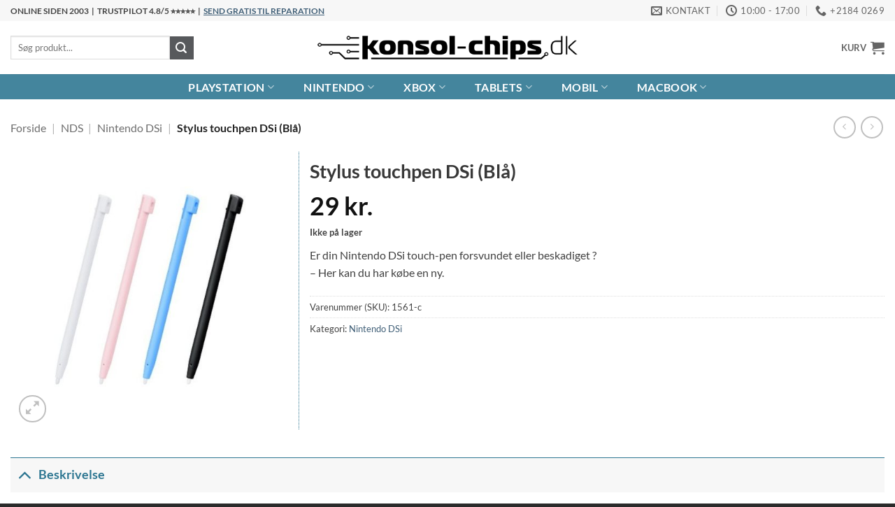

--- FILE ---
content_type: text/html; charset=UTF-8
request_url: https://www.konsol-chips.dk/p/stylus-touchpen-dsi-blaa/
body_size: 26260
content:
<!DOCTYPE html>
<html lang="da-DK" prefix="og: https://ogp.me/ns#" class="loading-site no-js">
<head>
	<meta charset="UTF-8" />
	<link rel="profile" href="http://gmpg.org/xfn/11" />
	<link rel="pingback" href="https://www.konsol-chips.dk/xmlrpc.php" />

	<script>(function(html){html.className = html.className.replace(/\bno-js\b/,'js')})(document.documentElement);</script>
<meta name="viewport" content="width=device-width, initial-scale=1" />
<!-- Søgemaskine-optimering af Rank Math - https://rankmath.com/ -->
<title>Stylus touchpen DSi (Blå) | Konsol-chips.dk</title>
<meta name="description" content="Køb Stylus touchpen DSi (blå).Er din Nintendo DSi touch-pen forsvundet eller beskadiget ? - Her kan du har købe en ny til få kroner."/>
<meta name="robots" content="follow, index, max-snippet:-1, max-video-preview:-1, max-image-preview:large"/>
<link rel="canonical" href="https://www.konsol-chips.dk/p/stylus-touchpen-dsi-blaa/" />
<meta property="og:locale" content="da_DK" />
<meta property="og:type" content="product" />
<meta property="og:title" content="Stylus touchpen DSi (Blå) | Konsol-chips.dk" />
<meta property="og:description" content="Køb Stylus touchpen DSi (blå).Er din Nintendo DSi touch-pen forsvundet eller beskadiget ? - Her kan du har købe en ny til få kroner." />
<meta property="og:url" content="https://www.konsol-chips.dk/p/stylus-touchpen-dsi-blaa/" />
<meta property="og:site_name" content="Konsol-chips.dk" />
<meta property="og:updated_time" content="2024-05-16T15:50:21+02:00" />
<meta property="og:image" content="https://www.konsol-chips.dk/wp-content/uploads/dsi_stylus_touch_pens-p.jpg" />
<meta property="og:image:secure_url" content="https://www.konsol-chips.dk/wp-content/uploads/dsi_stylus_touch_pens-p.jpg" />
<meta property="og:image:width" content="1200" />
<meta property="og:image:height" content="1200" />
<meta property="og:image:alt" content="Nintendo DSi stylus touch pens" />
<meta property="og:image:type" content="image/jpeg" />
<meta property="product:price:amount" content="29" />
<meta property="product:price:currency" content="DKK" />
<meta name="twitter:card" content="summary_large_image" />
<meta name="twitter:title" content="Stylus touchpen DSi (Blå) | Konsol-chips.dk" />
<meta name="twitter:description" content="Køb Stylus touchpen DSi (blå).Er din Nintendo DSi touch-pen forsvundet eller beskadiget ? - Her kan du har købe en ny til få kroner." />
<meta name="twitter:image" content="https://www.konsol-chips.dk/wp-content/uploads/dsi_stylus_touch_pens-p.jpg" />
<meta name="twitter:label1" content="Pris" />
<meta name="twitter:data1" content="29&nbsp;kr." />
<meta name="twitter:label2" content="Tilgængelighed" />
<meta name="twitter:data2" content="Ikke på lager" />
<script type="application/ld+json" class="rank-math-schema">{"@context":"https://schema.org","@graph":[{"@type":"Organization","@id":"https://www.konsol-chips.dk/#organization","name":"Konsol-chips.dk","logo":{"@type":"ImageObject","@id":"https://www.konsol-chips.dk/#logo","url":"https://new.konsol-chips.dk/wp-content/uploads/logo_konsol-chips.jpg","contentUrl":"https://new.konsol-chips.dk/wp-content/uploads/logo_konsol-chips.jpg","caption":"Konsol-chips.dk","inLanguage":"da-DK","width":"500","height":"500"}},{"@type":"WebSite","@id":"https://www.konsol-chips.dk/#website","url":"https://www.konsol-chips.dk","name":"Konsol-chips.dk","publisher":{"@id":"https://www.konsol-chips.dk/#organization"},"inLanguage":"da-DK"},{"@type":"ImageObject","@id":"https://www.konsol-chips.dk/wp-content/uploads/dsi_stylus_touch_pens-p.jpg","url":"https://www.konsol-chips.dk/wp-content/uploads/dsi_stylus_touch_pens-p.jpg","width":"1200","height":"1200","caption":"Nintendo DSi stylus touch pens","inLanguage":"da-DK"},{"@type":"BreadcrumbList","@id":"https://www.konsol-chips.dk/p/stylus-touchpen-dsi-blaa/#breadcrumb","itemListElement":[{"@type":"ListItem","position":"1","item":{"@id":"https://www.konsol-chips.dk","name":"Forside"}},{"@type":"ListItem","position":"2","item":{"@id":"https://www.konsol-chips.dk/c/nintendo-ds-konsol/","name":"NDS"}},{"@type":"ListItem","position":"3","item":{"@id":"https://www.konsol-chips.dk/c/nintendo-dsi/","name":"Nintendo DSi"}},{"@type":"ListItem","position":"4","item":{"@id":"https://www.konsol-chips.dk/p/stylus-touchpen-dsi-blaa/","name":"Stylus touchpen DSi (Bl\u00e5)"}}]},{"@type":"ItemPage","@id":"https://www.konsol-chips.dk/p/stylus-touchpen-dsi-blaa/#webpage","url":"https://www.konsol-chips.dk/p/stylus-touchpen-dsi-blaa/","name":"Stylus touchpen DSi (Bl\u00e5) | Konsol-chips.dk","datePublished":"2023-01-01T22:01:05+01:00","dateModified":"2024-05-16T15:50:21+02:00","isPartOf":{"@id":"https://www.konsol-chips.dk/#website"},"primaryImageOfPage":{"@id":"https://www.konsol-chips.dk/wp-content/uploads/dsi_stylus_touch_pens-p.jpg"},"inLanguage":"da-DK","breadcrumb":{"@id":"https://www.konsol-chips.dk/p/stylus-touchpen-dsi-blaa/#breadcrumb"}},{"@type":"Product","name":"Stylus touchpen DSi (Bl\u00e5) | Konsol-chips.dk","description":"K\u00f8b Stylus touchpen DSi (bl\u00e5).Er din Nintendo DSi touch-pen forsvundet eller beskadiget ? - Her kan du har k\u00f8be en ny til f\u00e5 kroner.","sku":"1561-c","category":"NDS &gt; Nintendo DSi","mainEntityOfPage":{"@id":"https://www.konsol-chips.dk/p/stylus-touchpen-dsi-blaa/#webpage"},"weight":{"@type":"QuantitativeValue","unitCode":"KGM","value":"0.01"},"image":[{"@type":"ImageObject","url":"https://www.konsol-chips.dk/wp-content/uploads/dsi_stylus_touch_pens-p.jpg","height":"1200","width":"1200"}],"offers":{"@type":"Offer","price":"29.00","priceCurrency":"DKK","priceValidUntil":"2027-12-31","availability":"http://schema.org/OutOfStock","itemCondition":"NewCondition","url":"https://www.konsol-chips.dk/p/stylus-touchpen-dsi-blaa/","seller":{"@type":"Organization","@id":"https://www.konsol-chips.dk/","name":"Konsol-chips.dk","url":"https://www.konsol-chips.dk","logo":"https://new.konsol-chips.dk/wp-content/uploads/logo_konsol-chips.jpg"},"priceSpecification":{"price":"29","priceCurrency":"DKK","valueAddedTaxIncluded":"true"}},"@id":"https://www.konsol-chips.dk/p/stylus-touchpen-dsi-blaa/#richSnippet"}]}</script>
<!-- /Rank Math WordPress SEO plugin -->

<link rel='prefetch' href='https://www.konsol-chips.dk/wp-content/themes/flatsome/assets/js/flatsome.js?ver=e2eddd6c228105dac048' />
<link rel='prefetch' href='https://www.konsol-chips.dk/wp-content/themes/flatsome/assets/js/chunk.slider.js?ver=3.20.4' />
<link rel='prefetch' href='https://www.konsol-chips.dk/wp-content/themes/flatsome/assets/js/chunk.popups.js?ver=3.20.4' />
<link rel='prefetch' href='https://www.konsol-chips.dk/wp-content/themes/flatsome/assets/js/chunk.tooltips.js?ver=3.20.4' />
<link rel='prefetch' href='https://www.konsol-chips.dk/wp-content/themes/flatsome/assets/js/woocommerce.js?ver=1c9be63d628ff7c3ff4c' />
<link rel="alternate" title="oEmbed (JSON)" type="application/json+oembed" href="https://www.konsol-chips.dk/wp-json/oembed/1.0/embed?url=https%3A%2F%2Fwww.konsol-chips.dk%2Fp%2Fstylus-touchpen-dsi-blaa%2F" />
<link rel="alternate" title="oEmbed (XML)" type="text/xml+oembed" href="https://www.konsol-chips.dk/wp-json/oembed/1.0/embed?url=https%3A%2F%2Fwww.konsol-chips.dk%2Fp%2Fstylus-touchpen-dsi-blaa%2F&#038;format=xml" />
<style id='wp-img-auto-sizes-contain-inline-css' type='text/css'>
img:is([sizes=auto i],[sizes^="auto," i]){contain-intrinsic-size:3000px 1500px}
/*# sourceURL=wp-img-auto-sizes-contain-inline-css */
</style>
<link rel='stylesheet' id='shipmondo-service-point-selector-block-style-css' href='https://www.konsol-chips.dk/wp-content/plugins/pakkelabels-for-woocommerce/public/build/blocks/service-point-selector/style-view.css?ver=4ffe73d575440c93dfc0' type='text/css' media='all' />
<style id='wp-emoji-styles-inline-css' type='text/css'>

	img.wp-smiley, img.emoji {
		display: inline !important;
		border: none !important;
		box-shadow: none !important;
		height: 1em !important;
		width: 1em !important;
		margin: 0 0.07em !important;
		vertical-align: -0.1em !important;
		background: none !important;
		padding: 0 !important;
	}
/*# sourceURL=wp-emoji-styles-inline-css */
</style>
<style id='wp-block-library-inline-css' type='text/css'>
:root{--wp-block-synced-color:#7a00df;--wp-block-synced-color--rgb:122,0,223;--wp-bound-block-color:var(--wp-block-synced-color);--wp-editor-canvas-background:#ddd;--wp-admin-theme-color:#007cba;--wp-admin-theme-color--rgb:0,124,186;--wp-admin-theme-color-darker-10:#006ba1;--wp-admin-theme-color-darker-10--rgb:0,107,160.5;--wp-admin-theme-color-darker-20:#005a87;--wp-admin-theme-color-darker-20--rgb:0,90,135;--wp-admin-border-width-focus:2px}@media (min-resolution:192dpi){:root{--wp-admin-border-width-focus:1.5px}}.wp-element-button{cursor:pointer}:root .has-very-light-gray-background-color{background-color:#eee}:root .has-very-dark-gray-background-color{background-color:#313131}:root .has-very-light-gray-color{color:#eee}:root .has-very-dark-gray-color{color:#313131}:root .has-vivid-green-cyan-to-vivid-cyan-blue-gradient-background{background:linear-gradient(135deg,#00d084,#0693e3)}:root .has-purple-crush-gradient-background{background:linear-gradient(135deg,#34e2e4,#4721fb 50%,#ab1dfe)}:root .has-hazy-dawn-gradient-background{background:linear-gradient(135deg,#faaca8,#dad0ec)}:root .has-subdued-olive-gradient-background{background:linear-gradient(135deg,#fafae1,#67a671)}:root .has-atomic-cream-gradient-background{background:linear-gradient(135deg,#fdd79a,#004a59)}:root .has-nightshade-gradient-background{background:linear-gradient(135deg,#330968,#31cdcf)}:root .has-midnight-gradient-background{background:linear-gradient(135deg,#020381,#2874fc)}:root{--wp--preset--font-size--normal:16px;--wp--preset--font-size--huge:42px}.has-regular-font-size{font-size:1em}.has-larger-font-size{font-size:2.625em}.has-normal-font-size{font-size:var(--wp--preset--font-size--normal)}.has-huge-font-size{font-size:var(--wp--preset--font-size--huge)}.has-text-align-center{text-align:center}.has-text-align-left{text-align:left}.has-text-align-right{text-align:right}.has-fit-text{white-space:nowrap!important}#end-resizable-editor-section{display:none}.aligncenter{clear:both}.items-justified-left{justify-content:flex-start}.items-justified-center{justify-content:center}.items-justified-right{justify-content:flex-end}.items-justified-space-between{justify-content:space-between}.screen-reader-text{border:0;clip-path:inset(50%);height:1px;margin:-1px;overflow:hidden;padding:0;position:absolute;width:1px;word-wrap:normal!important}.screen-reader-text:focus{background-color:#ddd;clip-path:none;color:#444;display:block;font-size:1em;height:auto;left:5px;line-height:normal;padding:15px 23px 14px;text-decoration:none;top:5px;width:auto;z-index:100000}html :where(.has-border-color){border-style:solid}html :where([style*=border-top-color]){border-top-style:solid}html :where([style*=border-right-color]){border-right-style:solid}html :where([style*=border-bottom-color]){border-bottom-style:solid}html :where([style*=border-left-color]){border-left-style:solid}html :where([style*=border-width]){border-style:solid}html :where([style*=border-top-width]){border-top-style:solid}html :where([style*=border-right-width]){border-right-style:solid}html :where([style*=border-bottom-width]){border-bottom-style:solid}html :where([style*=border-left-width]){border-left-style:solid}html :where(img[class*=wp-image-]){height:auto;max-width:100%}:where(figure){margin:0 0 1em}html :where(.is-position-sticky){--wp-admin--admin-bar--position-offset:var(--wp-admin--admin-bar--height,0px)}@media screen and (max-width:600px){html :where(.is-position-sticky){--wp-admin--admin-bar--position-offset:0px}}

/*# sourceURL=wp-block-library-inline-css */
</style><link rel='stylesheet' id='wc-blocks-style-css' href='https://www.konsol-chips.dk/wp-content/plugins/woocommerce/assets/client/blocks/wc-blocks.css?ver=wc-10.4.3' type='text/css' media='all' />
<style id='global-styles-inline-css' type='text/css'>
:root{--wp--preset--aspect-ratio--square: 1;--wp--preset--aspect-ratio--4-3: 4/3;--wp--preset--aspect-ratio--3-4: 3/4;--wp--preset--aspect-ratio--3-2: 3/2;--wp--preset--aspect-ratio--2-3: 2/3;--wp--preset--aspect-ratio--16-9: 16/9;--wp--preset--aspect-ratio--9-16: 9/16;--wp--preset--color--black: #000000;--wp--preset--color--cyan-bluish-gray: #abb8c3;--wp--preset--color--white: #ffffff;--wp--preset--color--pale-pink: #f78da7;--wp--preset--color--vivid-red: #cf2e2e;--wp--preset--color--luminous-vivid-orange: #ff6900;--wp--preset--color--luminous-vivid-amber: #fcb900;--wp--preset--color--light-green-cyan: #7bdcb5;--wp--preset--color--vivid-green-cyan: #00d084;--wp--preset--color--pale-cyan-blue: #8ed1fc;--wp--preset--color--vivid-cyan-blue: #0693e3;--wp--preset--color--vivid-purple: #9b51e0;--wp--preset--color--primary: #2d7691;--wp--preset--color--secondary: #57595c;--wp--preset--color--success: #627D47;--wp--preset--color--alert: #b20000;--wp--preset--gradient--vivid-cyan-blue-to-vivid-purple: linear-gradient(135deg,rgb(6,147,227) 0%,rgb(155,81,224) 100%);--wp--preset--gradient--light-green-cyan-to-vivid-green-cyan: linear-gradient(135deg,rgb(122,220,180) 0%,rgb(0,208,130) 100%);--wp--preset--gradient--luminous-vivid-amber-to-luminous-vivid-orange: linear-gradient(135deg,rgb(252,185,0) 0%,rgb(255,105,0) 100%);--wp--preset--gradient--luminous-vivid-orange-to-vivid-red: linear-gradient(135deg,rgb(255,105,0) 0%,rgb(207,46,46) 100%);--wp--preset--gradient--very-light-gray-to-cyan-bluish-gray: linear-gradient(135deg,rgb(238,238,238) 0%,rgb(169,184,195) 100%);--wp--preset--gradient--cool-to-warm-spectrum: linear-gradient(135deg,rgb(74,234,220) 0%,rgb(151,120,209) 20%,rgb(207,42,186) 40%,rgb(238,44,130) 60%,rgb(251,105,98) 80%,rgb(254,248,76) 100%);--wp--preset--gradient--blush-light-purple: linear-gradient(135deg,rgb(255,206,236) 0%,rgb(152,150,240) 100%);--wp--preset--gradient--blush-bordeaux: linear-gradient(135deg,rgb(254,205,165) 0%,rgb(254,45,45) 50%,rgb(107,0,62) 100%);--wp--preset--gradient--luminous-dusk: linear-gradient(135deg,rgb(255,203,112) 0%,rgb(199,81,192) 50%,rgb(65,88,208) 100%);--wp--preset--gradient--pale-ocean: linear-gradient(135deg,rgb(255,245,203) 0%,rgb(182,227,212) 50%,rgb(51,167,181) 100%);--wp--preset--gradient--electric-grass: linear-gradient(135deg,rgb(202,248,128) 0%,rgb(113,206,126) 100%);--wp--preset--gradient--midnight: linear-gradient(135deg,rgb(2,3,129) 0%,rgb(40,116,252) 100%);--wp--preset--font-size--small: 13px;--wp--preset--font-size--medium: 20px;--wp--preset--font-size--large: 36px;--wp--preset--font-size--x-large: 42px;--wp--preset--spacing--20: 0.44rem;--wp--preset--spacing--30: 0.67rem;--wp--preset--spacing--40: 1rem;--wp--preset--spacing--50: 1.5rem;--wp--preset--spacing--60: 2.25rem;--wp--preset--spacing--70: 3.38rem;--wp--preset--spacing--80: 5.06rem;--wp--preset--shadow--natural: 6px 6px 9px rgba(0, 0, 0, 0.2);--wp--preset--shadow--deep: 12px 12px 50px rgba(0, 0, 0, 0.4);--wp--preset--shadow--sharp: 6px 6px 0px rgba(0, 0, 0, 0.2);--wp--preset--shadow--outlined: 6px 6px 0px -3px rgb(255, 255, 255), 6px 6px rgb(0, 0, 0);--wp--preset--shadow--crisp: 6px 6px 0px rgb(0, 0, 0);}:where(body) { margin: 0; }.wp-site-blocks > .alignleft { float: left; margin-right: 2em; }.wp-site-blocks > .alignright { float: right; margin-left: 2em; }.wp-site-blocks > .aligncenter { justify-content: center; margin-left: auto; margin-right: auto; }:where(.is-layout-flex){gap: 0.5em;}:where(.is-layout-grid){gap: 0.5em;}.is-layout-flow > .alignleft{float: left;margin-inline-start: 0;margin-inline-end: 2em;}.is-layout-flow > .alignright{float: right;margin-inline-start: 2em;margin-inline-end: 0;}.is-layout-flow > .aligncenter{margin-left: auto !important;margin-right: auto !important;}.is-layout-constrained > .alignleft{float: left;margin-inline-start: 0;margin-inline-end: 2em;}.is-layout-constrained > .alignright{float: right;margin-inline-start: 2em;margin-inline-end: 0;}.is-layout-constrained > .aligncenter{margin-left: auto !important;margin-right: auto !important;}.is-layout-constrained > :where(:not(.alignleft):not(.alignright):not(.alignfull)){margin-left: auto !important;margin-right: auto !important;}body .is-layout-flex{display: flex;}.is-layout-flex{flex-wrap: wrap;align-items: center;}.is-layout-flex > :is(*, div){margin: 0;}body .is-layout-grid{display: grid;}.is-layout-grid > :is(*, div){margin: 0;}body{padding-top: 0px;padding-right: 0px;padding-bottom: 0px;padding-left: 0px;}a:where(:not(.wp-element-button)){text-decoration: none;}:root :where(.wp-element-button, .wp-block-button__link){background-color: #32373c;border-width: 0;color: #fff;font-family: inherit;font-size: inherit;font-style: inherit;font-weight: inherit;letter-spacing: inherit;line-height: inherit;padding-top: calc(0.667em + 2px);padding-right: calc(1.333em + 2px);padding-bottom: calc(0.667em + 2px);padding-left: calc(1.333em + 2px);text-decoration: none;text-transform: inherit;}.has-black-color{color: var(--wp--preset--color--black) !important;}.has-cyan-bluish-gray-color{color: var(--wp--preset--color--cyan-bluish-gray) !important;}.has-white-color{color: var(--wp--preset--color--white) !important;}.has-pale-pink-color{color: var(--wp--preset--color--pale-pink) !important;}.has-vivid-red-color{color: var(--wp--preset--color--vivid-red) !important;}.has-luminous-vivid-orange-color{color: var(--wp--preset--color--luminous-vivid-orange) !important;}.has-luminous-vivid-amber-color{color: var(--wp--preset--color--luminous-vivid-amber) !important;}.has-light-green-cyan-color{color: var(--wp--preset--color--light-green-cyan) !important;}.has-vivid-green-cyan-color{color: var(--wp--preset--color--vivid-green-cyan) !important;}.has-pale-cyan-blue-color{color: var(--wp--preset--color--pale-cyan-blue) !important;}.has-vivid-cyan-blue-color{color: var(--wp--preset--color--vivid-cyan-blue) !important;}.has-vivid-purple-color{color: var(--wp--preset--color--vivid-purple) !important;}.has-primary-color{color: var(--wp--preset--color--primary) !important;}.has-secondary-color{color: var(--wp--preset--color--secondary) !important;}.has-success-color{color: var(--wp--preset--color--success) !important;}.has-alert-color{color: var(--wp--preset--color--alert) !important;}.has-black-background-color{background-color: var(--wp--preset--color--black) !important;}.has-cyan-bluish-gray-background-color{background-color: var(--wp--preset--color--cyan-bluish-gray) !important;}.has-white-background-color{background-color: var(--wp--preset--color--white) !important;}.has-pale-pink-background-color{background-color: var(--wp--preset--color--pale-pink) !important;}.has-vivid-red-background-color{background-color: var(--wp--preset--color--vivid-red) !important;}.has-luminous-vivid-orange-background-color{background-color: var(--wp--preset--color--luminous-vivid-orange) !important;}.has-luminous-vivid-amber-background-color{background-color: var(--wp--preset--color--luminous-vivid-amber) !important;}.has-light-green-cyan-background-color{background-color: var(--wp--preset--color--light-green-cyan) !important;}.has-vivid-green-cyan-background-color{background-color: var(--wp--preset--color--vivid-green-cyan) !important;}.has-pale-cyan-blue-background-color{background-color: var(--wp--preset--color--pale-cyan-blue) !important;}.has-vivid-cyan-blue-background-color{background-color: var(--wp--preset--color--vivid-cyan-blue) !important;}.has-vivid-purple-background-color{background-color: var(--wp--preset--color--vivid-purple) !important;}.has-primary-background-color{background-color: var(--wp--preset--color--primary) !important;}.has-secondary-background-color{background-color: var(--wp--preset--color--secondary) !important;}.has-success-background-color{background-color: var(--wp--preset--color--success) !important;}.has-alert-background-color{background-color: var(--wp--preset--color--alert) !important;}.has-black-border-color{border-color: var(--wp--preset--color--black) !important;}.has-cyan-bluish-gray-border-color{border-color: var(--wp--preset--color--cyan-bluish-gray) !important;}.has-white-border-color{border-color: var(--wp--preset--color--white) !important;}.has-pale-pink-border-color{border-color: var(--wp--preset--color--pale-pink) !important;}.has-vivid-red-border-color{border-color: var(--wp--preset--color--vivid-red) !important;}.has-luminous-vivid-orange-border-color{border-color: var(--wp--preset--color--luminous-vivid-orange) !important;}.has-luminous-vivid-amber-border-color{border-color: var(--wp--preset--color--luminous-vivid-amber) !important;}.has-light-green-cyan-border-color{border-color: var(--wp--preset--color--light-green-cyan) !important;}.has-vivid-green-cyan-border-color{border-color: var(--wp--preset--color--vivid-green-cyan) !important;}.has-pale-cyan-blue-border-color{border-color: var(--wp--preset--color--pale-cyan-blue) !important;}.has-vivid-cyan-blue-border-color{border-color: var(--wp--preset--color--vivid-cyan-blue) !important;}.has-vivid-purple-border-color{border-color: var(--wp--preset--color--vivid-purple) !important;}.has-primary-border-color{border-color: var(--wp--preset--color--primary) !important;}.has-secondary-border-color{border-color: var(--wp--preset--color--secondary) !important;}.has-success-border-color{border-color: var(--wp--preset--color--success) !important;}.has-alert-border-color{border-color: var(--wp--preset--color--alert) !important;}.has-vivid-cyan-blue-to-vivid-purple-gradient-background{background: var(--wp--preset--gradient--vivid-cyan-blue-to-vivid-purple) !important;}.has-light-green-cyan-to-vivid-green-cyan-gradient-background{background: var(--wp--preset--gradient--light-green-cyan-to-vivid-green-cyan) !important;}.has-luminous-vivid-amber-to-luminous-vivid-orange-gradient-background{background: var(--wp--preset--gradient--luminous-vivid-amber-to-luminous-vivid-orange) !important;}.has-luminous-vivid-orange-to-vivid-red-gradient-background{background: var(--wp--preset--gradient--luminous-vivid-orange-to-vivid-red) !important;}.has-very-light-gray-to-cyan-bluish-gray-gradient-background{background: var(--wp--preset--gradient--very-light-gray-to-cyan-bluish-gray) !important;}.has-cool-to-warm-spectrum-gradient-background{background: var(--wp--preset--gradient--cool-to-warm-spectrum) !important;}.has-blush-light-purple-gradient-background{background: var(--wp--preset--gradient--blush-light-purple) !important;}.has-blush-bordeaux-gradient-background{background: var(--wp--preset--gradient--blush-bordeaux) !important;}.has-luminous-dusk-gradient-background{background: var(--wp--preset--gradient--luminous-dusk) !important;}.has-pale-ocean-gradient-background{background: var(--wp--preset--gradient--pale-ocean) !important;}.has-electric-grass-gradient-background{background: var(--wp--preset--gradient--electric-grass) !important;}.has-midnight-gradient-background{background: var(--wp--preset--gradient--midnight) !important;}.has-small-font-size{font-size: var(--wp--preset--font-size--small) !important;}.has-medium-font-size{font-size: var(--wp--preset--font-size--medium) !important;}.has-large-font-size{font-size: var(--wp--preset--font-size--large) !important;}.has-x-large-font-size{font-size: var(--wp--preset--font-size--x-large) !important;}
/*# sourceURL=global-styles-inline-css */
</style>

<link rel='stylesheet' id='iconic-wlv-css' href='https://www.konsol-chips.dk/wp-content/plugins/iconic-woo-linked-variations-premium/assets/frontend/css/main.css?ver=1.11.0' type='text/css' media='all' />
<link rel='stylesheet' id='photoswipe-css' href='https://www.konsol-chips.dk/wp-content/plugins/woocommerce/assets/css/photoswipe/photoswipe.min.css?ver=10.4.3' type='text/css' media='all' />
<link rel='stylesheet' id='photoswipe-default-skin-css' href='https://www.konsol-chips.dk/wp-content/plugins/woocommerce/assets/css/photoswipe/default-skin/default-skin.min.css?ver=10.4.3' type='text/css' media='all' />
<style id='woocommerce-inline-inline-css' type='text/css'>
.woocommerce form .form-row .required { visibility: visible; }
/*# sourceURL=woocommerce-inline-inline-css */
</style>
<link rel='stylesheet' id='wpt-fontello-css' href='https://www.konsol-chips.dk/wp-content/plugins/woo-product-table/assets/fontello/css/wptfontelo.css?ver=5.0.9.0' type='text/css' media='all' />
<link rel='stylesheet' id='animate-css' href='https://www.konsol-chips.dk/wp-content/plugins/woo-product-table/assets/fontello/css/animation.css?ver=5.0.9.0' type='text/css' media='all' />
<link rel='stylesheet' id='wpt-universal-css' href='https://www.konsol-chips.dk/wp-content/plugins/woo-product-table/assets/css/universal.css?ver=5.0.9.0' type='text/css' media='all' />
<link rel='stylesheet' id='select2-css' href='https://www.konsol-chips.dk/wp-content/plugins/woocommerce/assets/css/select2.css?ver=10.4.3' type='text/css' media='all' />
<link rel='stylesheet' id='mediaelement-css' href='https://www.konsol-chips.dk/wp-includes/js/mediaelement/mediaelementplayer-legacy.min.css?ver=4.2.17' type='text/css' media='all' />
<link rel='stylesheet' id='wp-mediaelement-css' href='https://www.konsol-chips.dk/wp-includes/js/mediaelement/wp-mediaelement.min.css?ver=6.9' type='text/css' media='all' />
<link rel='stylesheet' id='woovr-frontend-css' href='https://www.konsol-chips.dk/wp-content/plugins/wpc-variations-radio-buttons-premium/assets/css/frontend.css?ver=3.7.3' type='text/css' media='all' />
<link rel='stylesheet' id='wpt-universal-pro-css' href='https://www.konsol-chips.dk/wp-content/plugins/woo-product-table-pro/assets/css/universal-pro.css?ver=9.0.3.0' type='text/css' media='all' />
<link rel='stylesheet' id='flatsome-main-css' href='https://www.konsol-chips.dk/wp-content/themes/flatsome/assets/css/flatsome.css?ver=3.20.4' type='text/css' media='all' />
<style id='flatsome-main-inline-css' type='text/css'>
@font-face {
				font-family: "fl-icons";
				font-display: block;
				src: url(https://www.konsol-chips.dk/wp-content/themes/flatsome/assets/css/icons/fl-icons.eot?v=3.20.4);
				src:
					url(https://www.konsol-chips.dk/wp-content/themes/flatsome/assets/css/icons/fl-icons.eot#iefix?v=3.20.4) format("embedded-opentype"),
					url(https://www.konsol-chips.dk/wp-content/themes/flatsome/assets/css/icons/fl-icons.woff2?v=3.20.4) format("woff2"),
					url(https://www.konsol-chips.dk/wp-content/themes/flatsome/assets/css/icons/fl-icons.ttf?v=3.20.4) format("truetype"),
					url(https://www.konsol-chips.dk/wp-content/themes/flatsome/assets/css/icons/fl-icons.woff?v=3.20.4) format("woff"),
					url(https://www.konsol-chips.dk/wp-content/themes/flatsome/assets/css/icons/fl-icons.svg?v=3.20.4#fl-icons) format("svg");
			}
/*# sourceURL=flatsome-main-inline-css */
</style>
<link rel='stylesheet' id='flatsome-shop-css' href='https://www.konsol-chips.dk/wp-content/themes/flatsome/assets/css/flatsome-shop.css?ver=3.20.4' type='text/css' media='all' />
<link rel='stylesheet' id='flatsome-style-css' href='https://www.konsol-chips.dk/wp-content/themes/flatsome-child/style.css?ver=3.0' type='text/css' media='all' />
<script type="text/template" id="tmpl-variation-template">
	<div class="woocommerce-variation-description">{{{ data.variation.variation_description }}}</div>
	<div class="woocommerce-variation-price">{{{ data.variation.price_html }}}</div>
	<div class="woocommerce-variation-availability">{{{ data.variation.availability_html }}}</div>
</script>
<script type="text/template" id="tmpl-unavailable-variation-template">
	<p role="alert">Beklager, denne vare er ikke tilgængelig. Vælg venligst en anden kombination.</p>
</script>
<script type="text/javascript" src="https://www.konsol-chips.dk/wp-includes/js/jquery/jquery.min.js?ver=3.7.1" id="jquery-core-js"></script>
<script type="text/javascript" src="https://www.konsol-chips.dk/wp-includes/js/jquery/jquery-migrate.min.js?ver=3.4.1" id="jquery-migrate-js"></script>
<script type="text/javascript" src="https://www.konsol-chips.dk/wp-content/plugins/woocommerce/assets/js/jquery-blockui/jquery.blockUI.min.js?ver=2.7.0-wc.10.4.3" id="wc-jquery-blockui-js" data-wp-strategy="defer"></script>
<script type="text/javascript" id="wc-add-to-cart-js-extra">
/* <![CDATA[ */
var wc_add_to_cart_params = {"ajax_url":"/wp-admin/admin-ajax.php","wc_ajax_url":"/?wc-ajax=%%endpoint%%","i18n_view_cart":"Se kurv","cart_url":"https://www.konsol-chips.dk/cart/","is_cart":"","cart_redirect_after_add":"no"};
//# sourceURL=wc-add-to-cart-js-extra
/* ]]> */
</script>
<script type="text/javascript" src="https://www.konsol-chips.dk/wp-content/plugins/woocommerce/assets/js/frontend/add-to-cart.min.js?ver=10.4.3" id="wc-add-to-cart-js" defer="defer" data-wp-strategy="defer"></script>
<script type="text/javascript" src="https://www.konsol-chips.dk/wp-content/plugins/woocommerce/assets/js/photoswipe/photoswipe.min.js?ver=4.1.1-wc.10.4.3" id="wc-photoswipe-js" defer="defer" data-wp-strategy="defer"></script>
<script type="text/javascript" src="https://www.konsol-chips.dk/wp-content/plugins/woocommerce/assets/js/photoswipe/photoswipe-ui-default.min.js?ver=4.1.1-wc.10.4.3" id="wc-photoswipe-ui-default-js" defer="defer" data-wp-strategy="defer"></script>
<script type="text/javascript" id="wc-single-product-js-extra">
/* <![CDATA[ */
var wc_single_product_params = {"i18n_required_rating_text":"V\u00e6lg venligst en bed\u00f8mmelse","i18n_rating_options":["1 ud af 5 stjerner","2 ud af 5 stjerner","3 ud af 5 stjerner","4 ud af 5 stjerner","5 ud af 5 stjerner"],"i18n_product_gallery_trigger_text":"Se billedgalleri i fuld sk\u00e6rm","review_rating_required":"no","flexslider":{"rtl":false,"animation":"slide","smoothHeight":true,"directionNav":false,"controlNav":"thumbnails","slideshow":false,"animationSpeed":500,"animationLoop":false,"allowOneSlide":false},"zoom_enabled":"","zoom_options":[],"photoswipe_enabled":"1","photoswipe_options":{"shareEl":false,"closeOnScroll":false,"history":false,"hideAnimationDuration":0,"showAnimationDuration":0},"flexslider_enabled":""};
//# sourceURL=wc-single-product-js-extra
/* ]]> */
</script>
<script type="text/javascript" src="https://www.konsol-chips.dk/wp-content/plugins/woocommerce/assets/js/frontend/single-product.min.js?ver=10.4.3" id="wc-single-product-js" defer="defer" data-wp-strategy="defer"></script>
<script type="text/javascript" src="https://www.konsol-chips.dk/wp-content/plugins/woocommerce/assets/js/js-cookie/js.cookie.min.js?ver=2.1.4-wc.10.4.3" id="wc-js-cookie-js" data-wp-strategy="defer"></script>
<script type="text/javascript" src="https://www.konsol-chips.dk/wp-includes/js/underscore.min.js?ver=1.13.7" id="underscore-js"></script>
<script type="text/javascript" id="wp-util-js-extra">
/* <![CDATA[ */
var _wpUtilSettings = {"ajax":{"url":"/wp-admin/admin-ajax.php"}};
//# sourceURL=wp-util-js-extra
/* ]]> */
</script>
<script type="text/javascript" src="https://www.konsol-chips.dk/wp-includes/js/wp-util.min.js?ver=6.9" id="wp-util-js"></script>
<script type="text/javascript" src="https://www.konsol-chips.dk/wp-content/plugins/woocommerce/assets/js/select2/select2.full.min.js?ver=4.0.3-wc.10.4.3" id="wc-select2-js" defer="defer" data-wp-strategy="defer"></script>
<link rel="https://api.w.org/" href="https://www.konsol-chips.dk/wp-json/" /><link rel="alternate" title="JSON" type="application/json" href="https://www.konsol-chips.dk/wp-json/wp/v2/product/2194" /><link rel="EditURI" type="application/rsd+xml" title="RSD" href="https://www.konsol-chips.dk/xmlrpc.php?rsd" />
<meta name="generator" content="WordPress 6.9" />
<link rel='shortlink' href='https://www.konsol-chips.dk/?p=2194' />
        <script type="text/javascript">
            var o;

            var viabillInit = function() {
                o =document.createElement('script');
                o.type='text/javascript';
                o.async=true;
                o.id = 'viabillscript';
                o.src='https://pricetag.viabill.com/script/';
                var s=document.getElementsByTagName('script')[0];
                s.parentNode.insertBefore(o,s);
            };

            var viabillReset = function() {
                document.getElementById('viabillscript').remove();
                vb = null;
                pricetag = null;
                viabillInit();
            };

            jQuery(document).ready(function() {
                viabillInit();
                jQuery('body').on('updated_checkout', viabillReset);
            });
        </script>
        	<noscript><style>.woocommerce-product-gallery{ opacity: 1 !important; }</style></noscript>
	<style id="custom-css" type="text/css">:root {--primary-color: #2d7691;--fs-color-primary: #2d7691;--fs-color-secondary: #57595c;--fs-color-success: #627D47;--fs-color-alert: #b20000;--fs-color-base: #424242;--fs-experimental-link-color: #405f77;--fs-experimental-link-color-hover: #111;}.tooltipster-base {--tooltip-color: #fff;--tooltip-bg-color: #000;}.off-canvas-right .mfp-content, .off-canvas-left .mfp-content {--drawer-width: 300px;}.off-canvas .mfp-content.off-canvas-cart {--drawer-width: 360px;}.container-width, .full-width .ubermenu-nav, .container, .row{max-width: 1470px}.row.row-collapse{max-width: 1440px}.row.row-small{max-width: 1462.5px}.row.row-large{max-width: 1500px}.header-main{height: 76px}#logo img{max-height: 76px}#logo{width:372px;}.header-bottom{min-height: 36px}.header-top{min-height: 30px}.transparent .header-main{height: 90px}.transparent #logo img{max-height: 90px}.has-transparent + .page-title:first-of-type,.has-transparent + #main > .page-title,.has-transparent + #main > div > .page-title,.has-transparent + #main .page-header-wrapper:first-of-type .page-title{padding-top: 170px;}.header.show-on-scroll,.stuck .header-main{height:40px!important}.stuck #logo img{max-height: 40px!important}.search-form{ width: 64%;}.header-bottom {background-color: rgba(45,118,145,0.89)}.stuck .header-main .nav > li > a{line-height: 18px }.header-bottom-nav > li > a{line-height: 35px }@media (max-width: 549px) {.header-main{height: 70px}#logo img{max-height: 70px}}.nav-dropdown-has-arrow.nav-dropdown-has-border li.has-dropdown:before{border-bottom-color: #FFFFFF;}.nav .nav-dropdown{border-color: #FFFFFF }.nav-dropdown{border-radius:5px}.nav-dropdown{font-size:97%}.nav-dropdown-has-arrow li.has-dropdown:after{border-bottom-color: rgba(255,255,255,0.94);}.nav .nav-dropdown{background-color: rgba(255,255,255,0.94)}.header-top{background-color:#F7F7F7!important;}h1,h2,h3,h4,h5,h6,.heading-font{color: #383838;}body{font-family: Lato, sans-serif;}body {font-weight: 400;font-style: normal;}.nav > li > a {font-family: Lato, sans-serif;}.mobile-sidebar-levels-2 .nav > li > ul > li > a {font-family: Lato, sans-serif;}.nav > li > a,.mobile-sidebar-levels-2 .nav > li > ul > li > a {font-weight: 700;font-style: normal;}h1,h2,h3,h4,h5,h6,.heading-font, .off-canvas-center .nav-sidebar.nav-vertical > li > a{font-family: Lato, sans-serif;}h1,h2,h3,h4,h5,h6,.heading-font,.banner h1,.banner h2 {font-weight: 700;font-style: normal;}.alt-font{font-family: "Dancing Script", sans-serif;}.alt-font {font-weight: 400!important;font-style: normal!important;}.header:not(.transparent) .header-bottom-nav.nav > li > a{color: #ffffff;}.header:not(.transparent) .header-bottom-nav.nav > li > a:hover,.header:not(.transparent) .header-bottom-nav.nav > li.active > a,.header:not(.transparent) .header-bottom-nav.nav > li.current > a,.header:not(.transparent) .header-bottom-nav.nav > li > a.active,.header:not(.transparent) .header-bottom-nav.nav > li > a.current{color: #3a3a3a;}.header-bottom-nav.nav-line-bottom > li > a:before,.header-bottom-nav.nav-line-grow > li > a:before,.header-bottom-nav.nav-line > li > a:before,.header-bottom-nav.nav-box > li > a:hover,.header-bottom-nav.nav-box > li.active > a,.header-bottom-nav.nav-pills > li > a:hover,.header-bottom-nav.nav-pills > li.active > a{color:#FFF!important;background-color: #3a3a3a;}.widget:where(:not(.widget_shopping_cart)) a{color: #515151;}.widget:where(:not(.widget_shopping_cart)) a:hover{color: #606060;}.widget .tagcloud a:hover{border-color: #606060; background-color: #606060;}.current .breadcrumb-step, [data-icon-label]:after, .button#place_order,.button.checkout,.checkout-button,.single_add_to_cart_button.button, .sticky-add-to-cart-select-options-button{background-color: #2d7691!important }.badge-inner.on-sale{background-color: rgba(237,237,88,0.54)}.badge-inner.new-bubble-auto{background-color: rgba(130,130,130,0.61)}.shop-page-title.featured-title .title-bg{ background-image: url(https://www.konsol-chips.dk/wp-content/uploads/dsi_stylus_touch_pens-p.jpg)!important;}@media screen and (min-width: 550px){.products .box-vertical .box-image{min-width: 200px!important;width: 200px!important;}}.footer-2{background-color: #3d3d3d}.absolute-footer, html{background-color: #2b2b2b}.page-title-small + main .product-container > .row{padding-top:0;}button[name='update_cart'] { display: none; }.nav-vertical-fly-out > li + li {border-top-width: 1px; border-top-style: solid;}/* Custom CSS */.nav-column > .menu-item > a{color:#515151;font-size:17px;font-weight:500;}.nav-dropdown .menu-item-has-children>a, .nav-dropdown .nav-dropdown-col>a {display: none;}.page-wrapper, .col {padding-top: 10;padding-bottom:10;}.nav-vertical li li.menu-item-has-children>a {display: none;}.nav-vertical li li.menu-item-has-children {margin-bottom: 0;}.product-page-price .woocommerce-Price-amount bdi{font-size:36px !important;}.product-page-price bdi span{font-size:36px !important;}#main .price bdi{font-size:27px;}#main ul li{font-size:14px;line-height:1.2em;}.product-main .product-summary{border-left-width:1px;border-left-color:#2d7691;border-left-style:dotted;}.slider-nav-reveal .product .box-excerpt{display:none;}.page-title .woocommerce-breadcrumb a{text-decoration:underline;}#main a .box-image{width:19%;}.product-main .product-summary .in-stock{font-size:17px;}.product-main .product-summary .available-on-backorder{font-size:17px;}#shipping_method li{background-color:rgba(166,206,176,0.27);}#shipping_method .shipping__list_item .shipping_pickup_cart{display:none;}/* Custom CSS Tablet */@media (max-width: 849px){.product-main .product-gallery{max-width:50%;}}/* Custom CSS Mobile */@media (max-width: 549px){.page-title-inner{ height: 100px;}.footer-1 .widget .is-divider {display:none!important;height:0!important;}.footer-1, .footer li {text-align:center!important;}/* Fonts */h1 {font-size: 24px!important;}h2 {font-size: 18px!important;}h3 {font-size: 16px!important;}h4 {font-size: 14px!important;}.product-main .product-gallery{max-width:35%;}#main a .attachment-woocommerce_thumbnail{max-width:60%;position:relative;left:20%;}}.label-new.menu-item > a:after{content:"Ny";}.label-hot.menu-item > a:after{content:"Populær";}.label-sale.menu-item > a:after{content:"Tilbud";}.label-popular.menu-item > a:after{content:"Populært";}</style><style id="kirki-inline-styles">/* latin-ext */
@font-face {
  font-family: 'Lato';
  font-style: normal;
  font-weight: 400;
  font-display: swap;
  src: url(https://www.konsol-chips.dk/wp-content/fonts/lato/S6uyw4BMUTPHjxAwXjeu.woff2) format('woff2');
  unicode-range: U+0100-02BA, U+02BD-02C5, U+02C7-02CC, U+02CE-02D7, U+02DD-02FF, U+0304, U+0308, U+0329, U+1D00-1DBF, U+1E00-1E9F, U+1EF2-1EFF, U+2020, U+20A0-20AB, U+20AD-20C0, U+2113, U+2C60-2C7F, U+A720-A7FF;
}
/* latin */
@font-face {
  font-family: 'Lato';
  font-style: normal;
  font-weight: 400;
  font-display: swap;
  src: url(https://www.konsol-chips.dk/wp-content/fonts/lato/S6uyw4BMUTPHjx4wXg.woff2) format('woff2');
  unicode-range: U+0000-00FF, U+0131, U+0152-0153, U+02BB-02BC, U+02C6, U+02DA, U+02DC, U+0304, U+0308, U+0329, U+2000-206F, U+20AC, U+2122, U+2191, U+2193, U+2212, U+2215, U+FEFF, U+FFFD;
}
/* latin-ext */
@font-face {
  font-family: 'Lato';
  font-style: normal;
  font-weight: 700;
  font-display: swap;
  src: url(https://www.konsol-chips.dk/wp-content/fonts/lato/S6u9w4BMUTPHh6UVSwaPGR_p.woff2) format('woff2');
  unicode-range: U+0100-02BA, U+02BD-02C5, U+02C7-02CC, U+02CE-02D7, U+02DD-02FF, U+0304, U+0308, U+0329, U+1D00-1DBF, U+1E00-1E9F, U+1EF2-1EFF, U+2020, U+20A0-20AB, U+20AD-20C0, U+2113, U+2C60-2C7F, U+A720-A7FF;
}
/* latin */
@font-face {
  font-family: 'Lato';
  font-style: normal;
  font-weight: 700;
  font-display: swap;
  src: url(https://www.konsol-chips.dk/wp-content/fonts/lato/S6u9w4BMUTPHh6UVSwiPGQ.woff2) format('woff2');
  unicode-range: U+0000-00FF, U+0131, U+0152-0153, U+02BB-02BC, U+02C6, U+02DA, U+02DC, U+0304, U+0308, U+0329, U+2000-206F, U+20AC, U+2122, U+2191, U+2193, U+2212, U+2215, U+FEFF, U+FFFD;
}/* vietnamese */
@font-face {
  font-family: 'Dancing Script';
  font-style: normal;
  font-weight: 400;
  font-display: swap;
  src: url(https://www.konsol-chips.dk/wp-content/fonts/dancing-script/If2cXTr6YS-zF4S-kcSWSVi_sxjsohD9F50Ruu7BMSo3Rep8ltA.woff2) format('woff2');
  unicode-range: U+0102-0103, U+0110-0111, U+0128-0129, U+0168-0169, U+01A0-01A1, U+01AF-01B0, U+0300-0301, U+0303-0304, U+0308-0309, U+0323, U+0329, U+1EA0-1EF9, U+20AB;
}
/* latin-ext */
@font-face {
  font-family: 'Dancing Script';
  font-style: normal;
  font-weight: 400;
  font-display: swap;
  src: url(https://www.konsol-chips.dk/wp-content/fonts/dancing-script/If2cXTr6YS-zF4S-kcSWSVi_sxjsohD9F50Ruu7BMSo3ROp8ltA.woff2) format('woff2');
  unicode-range: U+0100-02BA, U+02BD-02C5, U+02C7-02CC, U+02CE-02D7, U+02DD-02FF, U+0304, U+0308, U+0329, U+1D00-1DBF, U+1E00-1E9F, U+1EF2-1EFF, U+2020, U+20A0-20AB, U+20AD-20C0, U+2113, U+2C60-2C7F, U+A720-A7FF;
}
/* latin */
@font-face {
  font-family: 'Dancing Script';
  font-style: normal;
  font-weight: 400;
  font-display: swap;
  src: url(https://www.konsol-chips.dk/wp-content/fonts/dancing-script/If2cXTr6YS-zF4S-kcSWSVi_sxjsohD9F50Ruu7BMSo3Sup8.woff2) format('woff2');
  unicode-range: U+0000-00FF, U+0131, U+0152-0153, U+02BB-02BC, U+02C6, U+02DA, U+02DC, U+0304, U+0308, U+0329, U+2000-206F, U+20AC, U+2122, U+2191, U+2193, U+2212, U+2215, U+FEFF, U+FFFD;
}</style></head>

<body class="wp-singular product-template-default single single-product postid-2194 wp-theme-flatsome wp-child-theme-flatsome-child theme-flatsome wpt_device_desktop woocommerce woocommerce-page woocommerce-no-js wpt_table_body wpt-body-Product_Table lightbox nav-dropdown-has-arrow nav-dropdown-has-shadow nav-dropdown-has-border mobile-submenu-toggle">


<a class="skip-link screen-reader-text" href="#main">Fortsæt til indhold</a>

<div id="wrapper">

	
	<header id="header" class="header has-sticky sticky-shrink">
		<div class="header-wrapper">
			<div id="top-bar" class="header-top hide-for-sticky">
    <div class="flex-row container">
      <div class="flex-col hide-for-medium flex-left">
          <ul class="nav nav-left medium-nav-center nav-small  nav-divided">
              <li class="html custom html_topbar_left"><strong>ONLINE SIDEN 2003  |  TRUSTPILOT 4.8/5 ⭐⭐⭐⭐⭐  |  <a href="/send-gratis-til-reparation/"><span style="text-decoration: underline;">SEND GRATIS TIL REPARATION</span></a></strong></li>          </ul>
      </div>

      <div class="flex-col hide-for-medium flex-center">
          <ul class="nav nav-center nav-small  nav-divided">
                        </ul>
      </div>

      <div class="flex-col hide-for-medium flex-right">
         <ul class="nav top-bar-nav nav-right nav-small  nav-divided">
              <li class="header-contact-wrapper">
		<ul id="header-contact" class="nav medium-nav-center nav-divided nav-uppercase header-contact">
		
						<li>
			  <a href="mailto:info@konsol-chips.dk" class="tooltip" title="info@konsol-chips.dk">
				  <i class="icon-envelop" aria-hidden="true" style="font-size:16px;"></i>			       <span>
			       	Kontakt			       </span>
			  </a>
			</li>
			
						<li>
			  <a href="#" onclick="event.preventDefault()" class="tooltip" title="10:00 - 17:00 ">
			  	   <i class="icon-clock" aria-hidden="true" style="font-size:16px;"></i>			        <span>10:00 - 17:00</span>
			  </a>
			 </li>
			
						<li>
			  <a href="tel:+2184 0269" class="tooltip" title="+2184 0269">
			     <i class="icon-phone" aria-hidden="true" style="font-size:16px;"></i>			      <span>+2184 0269</span>
			  </a>
			</li>
			
				</ul>
</li>
          </ul>
      </div>

            <div class="flex-col show-for-medium flex-grow">
          <ul class="nav nav-center nav-small mobile-nav  nav-divided">
              <li class="html custom html_topbar_left"><strong>ONLINE SIDEN 2003  |  TRUSTPILOT 4.8/5 ⭐⭐⭐⭐⭐  |  <a href="/send-gratis-til-reparation/"><span style="text-decoration: underline;">SEND GRATIS TIL REPARATION</span></a></strong></li>          </ul>
      </div>
      
    </div>
</div>
<div id="masthead" class="header-main show-logo-center">
      <div class="header-inner flex-row container logo-center medium-logo-center" role="navigation">

          <!-- Logo -->
          <div id="logo" class="flex-col logo">
            
<!-- Header logo -->
<a href="https://www.konsol-chips.dk/" title="Konsol-chips.dk - Webshop" rel="home">
		<img width="500" height="47" src="https://www.konsol-chips.dk/wp-content/uploads/2022/12/logo_konsol-chips.png" class="header_logo header-logo" alt="Konsol-chips.dk"/><img  width="500" height="47" src="https://www.konsol-chips.dk/wp-content/uploads/2022/12/logo_konsol-chips.png" class="header-logo-dark" alt="Konsol-chips.dk"/></a>
          </div>

          <!-- Mobile Left Elements -->
          <div class="flex-col show-for-medium flex-left">
            <ul class="mobile-nav nav nav-left ">
              <li class="nav-icon has-icon">
			<a href="#" class="is-small" data-open="#main-menu" data-pos="left" data-bg="main-menu-overlay" role="button" aria-label="Menu" aria-controls="main-menu" aria-expanded="false" aria-haspopup="dialog" data-flatsome-role-button>
			<i class="icon-menu" aria-hidden="true"></i>			<span class="menu-title uppercase hide-for-small">Menu</span>		</a>
	</li>
            </ul>
          </div>

          <!-- Left Elements -->
          <div class="flex-col hide-for-medium flex-left
            ">
            <ul class="header-nav header-nav-main nav nav-left  nav-uppercase" >
              <li class="header-search-form search-form html relative has-icon">
	<div class="header-search-form-wrapper">
		<div class="searchform-wrapper ux-search-box relative is-normal"><form role="search" method="get" class="searchform" action="https://www.konsol-chips.dk/">
	<div class="flex-row relative">
						<div class="flex-col flex-grow">
			<label class="screen-reader-text" for="woocommerce-product-search-field-0">Søg efter:</label>
			<input type="search" id="woocommerce-product-search-field-0" class="search-field mb-0" placeholder="Søg produkt..." value="" name="s" />
			<input type="hidden" name="post_type" value="product" />
					</div>
		<div class="flex-col">
			<button type="submit" value="Søg" class="ux-search-submit submit-button secondary button  icon mb-0" aria-label="Send">
				<i class="icon-search" aria-hidden="true"></i>			</button>
		</div>
	</div>
	<div class="live-search-results text-left z-top"></div>
</form>
</div>	</div>
</li>
            </ul>
          </div>

          <!-- Right Elements -->
          <div class="flex-col hide-for-medium flex-right">
            <ul class="header-nav header-nav-main nav nav-right  nav-uppercase">
              <li class="cart-item has-icon has-dropdown">

<a href="https://www.konsol-chips.dk/cart/" class="header-cart-link nav-top-link is-small" title="Kurv" aria-label="Se kurv" aria-expanded="false" aria-haspopup="true" role="button" data-flatsome-role-button>

<span class="header-cart-title">
   Kurv     </span>

    <i class="icon-shopping-cart" aria-hidden="true" data-icon-label="0"></i>  </a>

 <ul class="nav-dropdown nav-dropdown-default">
    <li class="html widget_shopping_cart">
      <div class="widget_shopping_cart_content">
        

	<div class="ux-mini-cart-empty flex flex-row-col text-center pt pb">
				<div class="ux-mini-cart-empty-icon">
			<svg aria-hidden="true" xmlns="http://www.w3.org/2000/svg" viewBox="0 0 17 19" style="opacity:.1;height:80px;">
				<path d="M8.5 0C6.7 0 5.3 1.2 5.3 2.7v2H2.1c-.3 0-.6.3-.7.7L0 18.2c0 .4.2.8.6.8h15.7c.4 0 .7-.3.7-.7v-.1L15.6 5.4c0-.3-.3-.6-.7-.6h-3.2v-2c0-1.6-1.4-2.8-3.2-2.8zM6.7 2.7c0-.8.8-1.4 1.8-1.4s1.8.6 1.8 1.4v2H6.7v-2zm7.5 3.4 1.3 11.5h-14L2.8 6.1h2.5v1.4c0 .4.3.7.7.7.4 0 .7-.3.7-.7V6.1h3.5v1.4c0 .4.3.7.7.7s.7-.3.7-.7V6.1h2.6z" fill-rule="evenodd" clip-rule="evenodd" fill="currentColor"></path>
			</svg>
		</div>
				<p class="woocommerce-mini-cart__empty-message empty">Ingen varer i kurven.</p>
					<p class="return-to-shop">
				<a class="button primary wc-backward" href="https://www.konsol-chips.dk/shop/">
					Tilbage til shoppen				</a>
			</p>
				</div>


      </div>
    </li>
     </ul>

</li>
            </ul>
          </div>

          <!-- Mobile Right Elements -->
          <div class="flex-col show-for-medium flex-right">
            <ul class="mobile-nav nav nav-right ">
              <li class="cart-item has-icon">


		<a href="https://www.konsol-chips.dk/cart/" class="header-cart-link nav-top-link is-small off-canvas-toggle" title="Kurv" aria-label="Se kurv" aria-expanded="false" aria-haspopup="dialog" role="button" data-open="#cart-popup" data-class="off-canvas-cart" data-pos="right" aria-controls="cart-popup" data-flatsome-role-button>

  	<i class="icon-shopping-cart" aria-hidden="true" data-icon-label="0"></i>  </a>


  <!-- Cart Sidebar Popup -->
  <div id="cart-popup" class="mfp-hide">
  <div class="cart-popup-inner inner-padding cart-popup-inner--sticky">
      <div class="cart-popup-title text-center">
          <span class="heading-font uppercase">Kurv</span>
          <div class="is-divider"></div>
      </div>
	  <div class="widget_shopping_cart">
		  <div class="widget_shopping_cart_content">
			  

	<div class="ux-mini-cart-empty flex flex-row-col text-center pt pb">
				<div class="ux-mini-cart-empty-icon">
			<svg aria-hidden="true" xmlns="http://www.w3.org/2000/svg" viewBox="0 0 17 19" style="opacity:.1;height:80px;">
				<path d="M8.5 0C6.7 0 5.3 1.2 5.3 2.7v2H2.1c-.3 0-.6.3-.7.7L0 18.2c0 .4.2.8.6.8h15.7c.4 0 .7-.3.7-.7v-.1L15.6 5.4c0-.3-.3-.6-.7-.6h-3.2v-2c0-1.6-1.4-2.8-3.2-2.8zM6.7 2.7c0-.8.8-1.4 1.8-1.4s1.8.6 1.8 1.4v2H6.7v-2zm7.5 3.4 1.3 11.5h-14L2.8 6.1h2.5v1.4c0 .4.3.7.7.7.4 0 .7-.3.7-.7V6.1h3.5v1.4c0 .4.3.7.7.7s.7-.3.7-.7V6.1h2.6z" fill-rule="evenodd" clip-rule="evenodd" fill="currentColor"></path>
			</svg>
		</div>
				<p class="woocommerce-mini-cart__empty-message empty">Ingen varer i kurven.</p>
					<p class="return-to-shop">
				<a class="button primary wc-backward" href="https://www.konsol-chips.dk/shop/">
					Tilbage til shoppen				</a>
			</p>
				</div>


		  </div>
	  </div>
               </div>
  </div>

</li>
            </ul>
          </div>

      </div>

            <div class="container"><div class="top-divider full-width"></div></div>
      </div>
<div id="wide-nav" class="header-bottom wide-nav hide-for-sticky flex-has-center">
    <div class="flex-row container">

            
                        <div class="flex-col hide-for-medium flex-center">
                <ul class="nav header-nav header-bottom-nav nav-center  nav-box nav-size-large nav-spacing-medium nav-uppercase nav-prompts-overlay">
                    <li id="menu-item-2674" class="menu-item menu-item-type-custom menu-item-object-custom menu-item-has-children menu-item-2674 menu-item-design-default has-dropdown"><a href="#" class="nav-top-link" aria-expanded="false" aria-haspopup="menu">PlayStation<i class="icon-angle-down" aria-hidden="true"></i></a>
<ul class="sub-menu nav-dropdown nav-dropdown-default">
	<li id="menu-item-2675" class="menu-item menu-item-type-custom menu-item-object-custom menu-item-has-children menu-item-2675 nav-dropdown-col"><a href="#">#</a>
	<ul class="sub-menu nav-column nav-dropdown-default">
		<li id="menu-item-2676" class="menu-item menu-item-type-custom menu-item-object-custom menu-item-2676 has-icon-left"><a href="#"><div class="accordion &lt;h3&gt;">

	<div id="accordion-908329601" class="accordion-item &lt;h3&gt;">
		<a id="accordion-908329601-label" class="accordion-title plain active" href="#accordion-item-playstation-5" aria-expanded="true" aria-controls="accordion-908329601-content">
			<button class="toggle" aria-label="Slå til/fra"><i class="icon-angle-down" aria-hidden="true"></i></button>
			<span>PlayStation 5</span>
		</a>
		<div id="accordion-908329601-content" class="accordion-inner" style="display: block;" aria-labelledby="accordion-908329601-label">
			

	<div class="ux-menu stack stack-col justify-start ux-menu--divider-solid">
		

	<div class="ux-menu-link flex menu-item">
		<a class="ux-menu-link__link flex" href="https://www.konsol-chips.dk/c/ps5-harddisk/" >
						<span class="ux-menu-link__text">
				PS5 Harddisk			</span>
		</a>
	</div>
	

	<div class="ux-menu-link flex menu-item">
		<a class="ux-menu-link__link flex" href="https://www.konsol-chips.dk/c/ps5-tilbehoer/" >
						<span class="ux-menu-link__text">
				PS5 Tilbehør			</span>
		</a>
	</div>
	

	<div class="ux-menu-link flex menu-item">
		<a class="ux-menu-link__link flex" href="https://www.konsol-chips.dk/c/ps5-reservedele/" >
						<span class="ux-menu-link__text">
				PS5 Reservedele			</span>
		</a>
	</div>
	

	<div class="ux-menu-link flex menu-item">
		<a class="ux-menu-link__link flex" href="https://www.konsol-chips.dk/c/ps5-reparation/" >
						<span class="ux-menu-link__text">
				PS5 Reparation			</span>
		</a>
	</div>
	

	<div class="ux-menu-link flex menu-item">
		<a class="ux-menu-link__link flex" href="https://www.konsol-chips.dk/c/ps5-vaerktoej/" >
						<span class="ux-menu-link__text">
				PS5 Værktøj			</span>
		</a>
	</div>
	


	</div>
	

		</div>
	</div>
	

</div><div></a></li>
	</ul>
</li>
	<li id="menu-item-2677" class="menu-item menu-item-type-custom menu-item-object-custom menu-item-has-children menu-item-2677 nav-dropdown-col"><a href="#">#</a>
	<ul class="sub-menu nav-column nav-dropdown-default">
		<li id="menu-item-2678" class="menu-item menu-item-type-custom menu-item-object-custom menu-item-2678 has-icon-left"><a href="#"><div class="accordion">

	<div id="accordion-891024907" class="accordion-item">
		<a id="accordion-891024907-label" class="accordion-title plain active" href="#accordion-item-playstation-4" aria-expanded="true" aria-controls="accordion-891024907-content">
			<button class="toggle" aria-label="Slå til/fra"><i class="icon-angle-down" aria-hidden="true"></i></button>
			<span>PlayStation 4</span>
		</a>
		<div id="accordion-891024907-content" class="accordion-inner" style="display: block;" aria-labelledby="accordion-891024907-label">
			

	<div class="ux-menu stack stack-col justify-start ux-menu--divider-solid">
		

	<div class="ux-menu-link flex menu-item">
		<a class="ux-menu-link__link flex" href="https://www.konsol-chips.dk/c/ps4-harddisk/" >
						<span class="ux-menu-link__text">
				PS4 Harddisk			</span>
		</a>
	</div>
	

	<div class="ux-menu-link flex menu-item">
		<a class="ux-menu-link__link flex" href="https://www.konsol-chips.dk/c/ps4-kabler/" >
						<span class="ux-menu-link__text">
				PS4 Kabler			</span>
		</a>
	</div>
	

	<div class="ux-menu-link flex menu-item">
		<a class="ux-menu-link__link flex" href="https://www.konsol-chips.dk/c/ps4-spil/" >
						<span class="ux-menu-link__text">
				PS4 Spil			</span>
		</a>
	</div>
	

	<div class="ux-menu-link flex menu-item">
		<a class="ux-menu-link__link flex" href="https://www.konsol-chips.dk/c/ps4-tilbehoer/" >
						<span class="ux-menu-link__text">
				PS4 Tilbehør			</span>
		</a>
	</div>
	

	<div class="ux-menu-link flex menu-item">
		<a class="ux-menu-link__link flex" href="https://www.konsol-chips.dk/c/ps4-reservedele/" >
						<span class="ux-menu-link__text">
				PS4 Reservedele			</span>
		</a>
	</div>
	

	<div class="ux-menu-link flex menu-item">
		<a class="ux-menu-link__link flex" href="https://www.konsol-chips.dk/c/ps4-reparation/" >
						<span class="ux-menu-link__text">
				PS4 Reparation			</span>
		</a>
	</div>
	

	<div class="ux-menu-link flex menu-item">
		<a class="ux-menu-link__link flex" href="https://www.konsol-chips.dk/c/ps4-vaerktoej/" >
						<span class="ux-menu-link__text">
				PS4 Værktøj			</span>
		</a>
	</div>
	


	</div>
	

		</div>
	</div>
	

</div><div></a></li>
	</ul>
</li>
	<li id="menu-item-2679" class="menu-item menu-item-type-custom menu-item-object-custom menu-item-has-children menu-item-2679 nav-dropdown-col"><a href="#">#</a>
	<ul class="sub-menu nav-column nav-dropdown-default">
		<li id="menu-item-2680" class="menu-item menu-item-type-custom menu-item-object-custom menu-item-2680 has-icon-left"><a href="#"><div class="accordion">

	<div id="accordion-3554336316" class="accordion-item">
		<a id="accordion-3554336316-label" class="accordion-title plain active" href="#accordion-item-playstation-3" aria-expanded="true" aria-controls="accordion-3554336316-content">
			<button class="toggle" aria-label="Slå til/fra"><i class="icon-angle-down" aria-hidden="true"></i></button>
			<span>PlayStation 3</span>
		</a>
		<div id="accordion-3554336316-content" class="accordion-inner" style="display: block;" aria-labelledby="accordion-3554336316-label">
			

	<div class="ux-menu stack stack-col justify-start ux-menu--divider-solid">
		

	<div class="ux-menu-link flex menu-item">
		<a class="ux-menu-link__link flex" href="https://www.konsol-chips.dk/c/ps3-harddisk/" >
						<span class="ux-menu-link__text">
				PS3 Harddisk			</span>
		</a>
	</div>
	

	<div class="ux-menu-link flex menu-item">
		<a class="ux-menu-link__link flex" href="https://www.konsol-chips.dk/c/ps3-kabler/" >
						<span class="ux-menu-link__text">
				PS3 Kabler			</span>
		</a>
	</div>
	

	<div class="ux-menu-link flex menu-item">
		<a class="ux-menu-link__link flex" href="https://www.konsol-chips.dk/c/ps3-tilbehoer/" >
						<span class="ux-menu-link__text">
				PS3 Tilbehør			</span>
		</a>
	</div>
	

	<div class="ux-menu-link flex menu-item">
		<a class="ux-menu-link__link flex" href="https://www.konsol-chips.dk/c/ps3-reservedele/" >
						<span class="ux-menu-link__text">
				PS3 Reservedele			</span>
		</a>
	</div>
	

	<div class="ux-menu-link flex menu-item">
		<a class="ux-menu-link__link flex" href="https://www.konsol-chips.dk/c/ps3-reparation/" >
						<span class="ux-menu-link__text">
				PS3 Reparation			</span>
		</a>
	</div>
	


	</div>
	

		</div>
	</div>
	

</div><div></a></li>
	</ul>
</li>
	<li id="menu-item-2681" class="menu-item menu-item-type-custom menu-item-object-custom menu-item-has-children menu-item-2681 nav-dropdown-col"><a href="#">#</a>
	<ul class="sub-menu nav-column nav-dropdown-default">
		<li id="menu-item-2682" class="menu-item menu-item-type-custom menu-item-object-custom menu-item-2682 has-icon-left"><a href="#"><div class="accordion">

	<div id="accordion-3205706462" class="accordion-item">
		<a id="accordion-3205706462-label" class="accordion-title plain active" href="#accordion-item-ps-portable" aria-expanded="true" aria-controls="accordion-3205706462-content">
			<button class="toggle" aria-label="Slå til/fra"><i class="icon-angle-down" aria-hidden="true"></i></button>
			<span>PS Portable</span>
		</a>
		<div id="accordion-3205706462-content" class="accordion-inner" style="display: block;" aria-labelledby="accordion-3205706462-label">
			

	<div class="ux-menu stack stack-col justify-start ux-menu--divider-solid">
		

	<div class="ux-menu-link flex menu-item">
		<a class="ux-menu-link__link flex" href="https://www.konsol-chips.dk/c/ps-vita/" >
						<span class="ux-menu-link__text">
				PS Vita			</span>
		</a>
	</div>
	

	<div class="ux-menu-link flex menu-item">
		<a class="ux-menu-link__link flex" href="https://www.konsol-chips.dk/c/psp-go/" >
						<span class="ux-menu-link__text">
				PSP GO			</span>
		</a>
	</div>
	

	<div class="ux-menu-link flex menu-item">
		<a class="ux-menu-link__link flex" href="https://www.konsol-chips.dk/c/psp-slim-lite/" >
						<span class="ux-menu-link__text">
				PSP (slim &amp; Lite)			</span>
		</a>
	</div>
	

	<div class="ux-menu-link flex menu-item">
		<a class="ux-menu-link__link flex" href="https://www.konsol-chips.dk/c/psp-1000/" >
						<span class="ux-menu-link__text">
				PSP (100x)			</span>
		</a>
	</div>
	


	</div>
	

		</div>
	</div>
	

</div><div></a></li>
	</ul>
</li>
</ul>
</li>
<li id="menu-item-2683" class="menu-item menu-item-type-custom menu-item-object-custom menu-item-has-children menu-item-2683 menu-item-design-default has-dropdown"><a href="#" class="nav-top-link" aria-expanded="false" aria-haspopup="menu">Nintendo<i class="icon-angle-down" aria-hidden="true"></i></a>
<ul class="sub-menu nav-dropdown nav-dropdown-default">
	<li id="menu-item-2684" class="menu-item menu-item-type-custom menu-item-object-custom menu-item-has-children menu-item-2684 nav-dropdown-col"><a href="#">#</a>
	<ul class="sub-menu nav-column nav-dropdown-default">
		<li id="menu-item-2685" class="menu-item menu-item-type-custom menu-item-object-custom menu-item-2685 has-icon-left"><a href="#"><div class="accordion">

	<div id="accordion-1259152181" class="accordion-item">
		<a id="accordion-1259152181-label" class="accordion-title plain active" href="#accordion-item-nintendo-switch" aria-expanded="true" aria-controls="accordion-1259152181-content">
			<button class="toggle" aria-label="Slå til/fra"><i class="icon-angle-down" aria-hidden="true"></i></button>
			<span>Nintendo Switch</span>
		</a>
		<div id="accordion-1259152181-content" class="accordion-inner" style="display: block;" aria-labelledby="accordion-1259152181-label">
			

	<div class="ux-menu stack stack-col justify-start ux-menu--divider-solid">
		

	<div class="ux-menu-link flex menu-item">
		<a class="ux-menu-link__link flex" href="https://www.konsol-chips.dk/c/nintendo-switch-reparation/" >
						<span class="ux-menu-link__text">
				Nintendo Switch Reparation			</span>
		</a>
	</div>
	

	<div class="ux-menu-link flex menu-item">
		<a class="ux-menu-link__link flex" href="https://www.konsol-chips.dk/c/nintendo-switch-reservedele/" >
						<span class="ux-menu-link__text">
				Nintendo Switch Reservedele			</span>
		</a>
	</div>
	

	<div class="ux-menu-link flex menu-item">
		<a class="ux-menu-link__link flex" href="https://www.konsol-chips.dk/c/nintendo-switch-tilbehoer/" >
						<span class="ux-menu-link__text">
				Nintendo Switch Tilbehør			</span>
		</a>
	</div>
	

	<div class="ux-menu-link flex menu-item">
		<a class="ux-menu-link__link flex" href="https://www.konsol-chips.dk/c/nintendo-switch-vaerktoej/" >
						<span class="ux-menu-link__text">
				Nintendo Switch Værktøj			</span>
		</a>
	</div>
	


	</div>
	

		</div>
	</div>
	

</div><div></a></li>
	</ul>
</li>
	<li id="menu-item-2686" class="menu-item menu-item-type-custom menu-item-object-custom menu-item-has-children menu-item-2686 nav-dropdown-col"><a href="#">#</a>
	<ul class="sub-menu nav-column nav-dropdown-default">
		<li id="menu-item-2687" class="menu-item menu-item-type-custom menu-item-object-custom menu-item-2687 has-icon-left"><a href="#"><div class="accordion">

	<div id="accordion-496865867" class="accordion-item">
		<a id="accordion-496865867-label" class="accordion-title plain active" href="#accordion-item-nintendo-wii" aria-expanded="true" aria-controls="accordion-496865867-content">
			<button class="toggle" aria-label="Slå til/fra"><i class="icon-angle-down" aria-hidden="true"></i></button>
			<span>Nintendo Wii</span>
		</a>
		<div id="accordion-496865867-content" class="accordion-inner" style="display: block;" aria-labelledby="accordion-496865867-label">
			

	<div class="ux-menu stack stack-col justify-start ux-menu--divider-solid">
		

	<div class="ux-menu-link flex menu-item">
		<a class="ux-menu-link__link flex" href="https://www.konsol-chips.dk/c/nintendo-wii-harddisk/" >
						<span class="ux-menu-link__text">
				Wii Harddisk			</span>
		</a>
	</div>
	

	<div class="ux-menu-link flex menu-item">
		<a class="ux-menu-link__link flex" href="https://www.konsol-chips.dk/c/nintendo-wii-hukommelseskort/" >
						<span class="ux-menu-link__text">
				Wii Hukommelseskort			</span>
		</a>
	</div>
	

	<div class="ux-menu-link flex menu-item">
		<a class="ux-menu-link__link flex" href="https://www.konsol-chips.dk/c/nintendo-wii-kabler/" >
						<span class="ux-menu-link__text">
				Wii Kabler			</span>
		</a>
	</div>
	

	<div class="ux-menu-link flex menu-item">
		<a class="ux-menu-link__link flex" href="https://www.konsol-chips.dk/c/nintendo-wii-reservedele/" >
						<span class="ux-menu-link__text">
				Wii Reservedele			</span>
		</a>
	</div>
	

	<div class="ux-menu-link flex menu-item">
		<a class="ux-menu-link__link flex" href="https://www.konsol-chips.dk/c/nintendo-wii-spil/" >
						<span class="ux-menu-link__text">
				Wii Spil			</span>
		</a>
	</div>
	

	<div class="ux-menu-link flex menu-item">
		<a class="ux-menu-link__link flex" href="https://www.konsol-chips.dk/c/nintendo-wii-tilbehoer/" >
						<span class="ux-menu-link__text">
				Wii Tilbehør			</span>
		</a>
	</div>
	

	<div class="ux-menu-link flex menu-item">
		<a class="ux-menu-link__link flex" href="https://www.konsol-chips.dk/c/nintendo-wii-vaerktoej/" >
						<span class="ux-menu-link__text">
				Wii Værktøj			</span>
		</a>
	</div>
	


	</div>
	

		</div>
	</div>
	

</div><div></a></li>
	</ul>
</li>
	<li id="menu-item-2688" class="menu-item menu-item-type-custom menu-item-object-custom menu-item-has-children menu-item-2688 nav-dropdown-col"><a href="#">#</a>
	<ul class="sub-menu nav-column nav-dropdown-default">
		<li id="menu-item-2689" class="menu-item menu-item-type-custom menu-item-object-custom menu-item-2689 has-icon-left"><a href="#"><div class="accordion">

	<div id="accordion-3272840233" class="accordion-item">
		<a id="accordion-3272840233-label" class="accordion-title plain active" href="#accordion-item-nintendo-ds" aria-expanded="true" aria-controls="accordion-3272840233-content">
			<button class="toggle" aria-label="Slå til/fra"><i class="icon-angle-down" aria-hidden="true"></i></button>
			<span>Nintendo DS</span>
		</a>
		<div id="accordion-3272840233-content" class="accordion-inner" style="display: block;" aria-labelledby="accordion-3272840233-label">
			

	<div class="ux-menu stack stack-col justify-start ux-menu--divider-solid">
		

	<div class="ux-menu-link flex menu-item">
		<a class="ux-menu-link__link flex" href="https://www.konsol-chips.dk/c/nintendo-new-3ds-xl/" >
						<span class="ux-menu-link__text">
				new 3DS XL			</span>
		</a>
	</div>
	

	<div class="ux-menu-link flex menu-item">
		<a class="ux-menu-link__link flex" href="https://www.konsol-chips.dk/c/nintendo-3ds-xl/" >
						<span class="ux-menu-link__text">
				3DS XL			</span>
		</a>
	</div>
	

	<div class="ux-menu-link flex menu-item">
		<a class="ux-menu-link__link flex" href="https://www.konsol-chips.dk/c/nintendo-new-3ds/" >
						<span class="ux-menu-link__text">
				new 3DS			</span>
		</a>
	</div>
	

	<div class="ux-menu-link flex menu-item">
		<a class="ux-menu-link__link flex" href="https://www.konsol-chips.dk/c/nintendo-3ds/" >
						<span class="ux-menu-link__text">
				3DS			</span>
		</a>
	</div>
	

	<div class="ux-menu-link flex menu-item">
		<a class="ux-menu-link__link flex" href="https://www.konsol-chips.dk/c/nintendo-2ds/" >
						<span class="ux-menu-link__text">
				2DS XL			</span>
		</a>
	</div>
	

	<div class="ux-menu-link flex menu-item">
		<a class="ux-menu-link__link flex" href="https://www.konsol-chips.dk/c/nintendo-2ds/" >
						<span class="ux-menu-link__text">
				2DS			</span>
		</a>
	</div>
	

	<div class="ux-menu-link flex menu-item">
		<a class="ux-menu-link__link flex" href="https://www.konsol-chips.dk/c/nintendo-dsi-xl/" >
						<span class="ux-menu-link__text">
				DSi XL			</span>
		</a>
	</div>
	

	<div class="ux-menu-link flex menu-item">
		<a class="ux-menu-link__link flex" href="https://www.konsol-chips.dk/c/nintendo-dsi/" >
						<span class="ux-menu-link__text">
				DSi			</span>
		</a>
	</div>
	

	<div class="ux-menu-link flex menu-item">
		<a class="ux-menu-link__link flex" href="https://www.konsol-chips.dk/c/nintendo-ds-lite/" >
						<span class="ux-menu-link__text">
				DS Lite			</span>
		</a>
	</div>
	


	</div>
	

		</div>
	</div>
	

</div><div></a></li>
	</ul>
</li>
</ul>
</li>
<li id="menu-item-2690" class="menu-item menu-item-type-custom menu-item-object-custom menu-item-has-children menu-item-2690 menu-item-design-default has-dropdown"><a href="#" class="nav-top-link" aria-expanded="false" aria-haspopup="menu">XBOX<i class="icon-angle-down" aria-hidden="true"></i></a>
<ul class="sub-menu nav-dropdown nav-dropdown-default">
	<li id="menu-item-2691" class="menu-item menu-item-type-custom menu-item-object-custom menu-item-has-children menu-item-2691 nav-dropdown-col"><a href="#">#</a>
	<ul class="sub-menu nav-column nav-dropdown-default">
		<li id="menu-item-2692" class="menu-item menu-item-type-custom menu-item-object-custom menu-item-2692 has-icon-left"><a href="#"><div class="accordion">

	<div id="accordion-4165165242" class="accordion-item">
		<a id="accordion-4165165242-label" class="accordion-title plain active" href="#accordion-item-xbox360" aria-expanded="true" aria-controls="accordion-4165165242-content">
			<button class="toggle" aria-label="Slå til/fra"><i class="icon-angle-down" aria-hidden="true"></i></button>
			<span>Xbox360</span>
		</a>
		<div id="accordion-4165165242-content" class="accordion-inner" style="display: block;" aria-labelledby="accordion-4165165242-label">
			

	<div class="ux-menu stack stack-col justify-start ux-menu--divider-solid">
		

	<div class="ux-menu-link flex menu-item">
		<a class="ux-menu-link__link flex" href="https://www.konsol-chips.dk/c/xbox360-harddisk/" >
						<span class="ux-menu-link__text">
				Xbox360 Harddisk			</span>
		</a>
	</div>
	

	<div class="ux-menu-link flex menu-item">
		<a class="ux-menu-link__link flex" href="https://www.konsol-chips.dk/c/xbox360-kabler/" >
						<span class="ux-menu-link__text">
				Xbox360 Kabler			</span>
		</a>
	</div>
	

	<div class="ux-menu-link flex menu-item">
		<a class="ux-menu-link__link flex" href="https://www.konsol-chips.dk/c/xbox360-reservedele/" >
						<span class="ux-menu-link__text">
				Xbox360 Reservedele			</span>
		</a>
	</div>
	

	<div class="ux-menu-link flex menu-item">
		<a class="ux-menu-link__link flex" href="https://www.konsol-chips.dk/c/xbox360-spil/" >
						<span class="ux-menu-link__text">
				Xbox360 Spil			</span>
		</a>
	</div>
	

	<div class="ux-menu-link flex menu-item">
		<a class="ux-menu-link__link flex" href="https://www.konsol-chips.dk/c/xbox360-vaerktoej/" >
						<span class="ux-menu-link__text">
				Xbox360 Værktøj			</span>
		</a>
	</div>
	


	</div>
	

		</div>
	</div>
	

</div><div></a></li>
	</ul>
</li>
</ul>
</li>
<li id="menu-item-2693" class="menu-item menu-item-type-custom menu-item-object-custom menu-item-has-children menu-item-2693 menu-item-design-default has-dropdown"><a href="#" class="nav-top-link" aria-expanded="false" aria-haspopup="menu">Tablets<i class="icon-angle-down" aria-hidden="true"></i></a>
<ul class="sub-menu nav-dropdown nav-dropdown-default">
	<li id="menu-item-2694" class="menu-item menu-item-type-custom menu-item-object-custom menu-item-2694"><a href="/c/ipad-reparation/">iPad Reparation</a></li>
	<li id="menu-item-2695" class="menu-item menu-item-type-custom menu-item-object-custom menu-item-2695"><a href="/c/samsung-tab-reparation/">Samsung Tab Reparation</a></li>
</ul>
</li>
<li id="menu-item-2696" class="menu-item menu-item-type-custom menu-item-object-custom menu-item-has-children menu-item-2696 menu-item-design-default has-dropdown"><a href="#" class="nav-top-link" aria-expanded="false" aria-haspopup="menu">Mobil<i class="icon-angle-down" aria-hidden="true"></i></a>
<ul class="sub-menu nav-dropdown nav-dropdown-default">
	<li id="menu-item-2697" class="menu-item menu-item-type-custom menu-item-object-custom menu-item-2697"><a href="/c/iphone-reparation/">iPhone Reparation</a></li>
	<li id="menu-item-2698" class="menu-item menu-item-type-custom menu-item-object-custom menu-item-2698"><a href="/c/samsung-phone-reparation//">Samsung Phone Reparation</a></li>
</ul>
</li>
<li id="menu-item-2699" class="menu-item menu-item-type-custom menu-item-object-custom menu-item-has-children menu-item-2699 menu-item-design-default has-dropdown"><a href="#" class="nav-top-link" aria-expanded="false" aria-haspopup="menu">MacBook<i class="icon-angle-down" aria-hidden="true"></i></a>
<ul class="sub-menu nav-dropdown nav-dropdown-default">
	<li id="menu-item-2796" class="menu-item menu-item-type-custom menu-item-object-custom menu-item-2796"><a href="/c/macbook-reparation/">MacBook Reparation</a></li>
	<li id="menu-item-2700" class="menu-item menu-item-type-custom menu-item-object-custom menu-item-2700"><a href="/c/macbook-vaerktoej/">MacBook Værktøj</a></li>
</ul>
</li>
                </ul>
            </div>
            
            
                          <div class="flex-col show-for-medium flex-grow">
                  <ul class="nav header-bottom-nav nav-center mobile-nav  nav-box nav-size-large nav-spacing-medium nav-uppercase nav-prompts-overlay">
                      <li class="header-search-form search-form html relative has-icon">
	<div class="header-search-form-wrapper">
		<div class="searchform-wrapper ux-search-box relative is-normal"><form role="search" method="get" class="searchform" action="https://www.konsol-chips.dk/">
	<div class="flex-row relative">
						<div class="flex-col flex-grow">
			<label class="screen-reader-text" for="woocommerce-product-search-field-1">Søg efter:</label>
			<input type="search" id="woocommerce-product-search-field-1" class="search-field mb-0" placeholder="Søg produkt..." value="" name="s" />
			<input type="hidden" name="post_type" value="product" />
					</div>
		<div class="flex-col">
			<button type="submit" value="Søg" class="ux-search-submit submit-button secondary button  icon mb-0" aria-label="Send">
				<i class="icon-search" aria-hidden="true"></i>			</button>
		</div>
	</div>
	<div class="live-search-results text-left z-top"></div>
</form>
</div>	</div>
</li>
                  </ul>
              </div>
            
    </div>
</div>

<div class="header-bg-container fill"><div class="header-bg-image fill"></div><div class="header-bg-color fill"></div></div>		</div>
	</header>

	<div class="page-title shop-page-title product-page-title">
	<div class="page-title-inner flex-row medium-flex-wrap container">
	  <div class="flex-col flex-grow medium-text-center">
	  		<div class="is-medium">
	<nav class="rank-math-breadcrumb breadcrumbs"><p><a href="https://www.konsol-chips.dk">Forside</a><span class="separator"> | </span><a href="https://www.konsol-chips.dk/c/nintendo-ds-konsol/">NDS</a><span class="separator"> | </span><a href="https://www.konsol-chips.dk/c/nintendo-dsi/">Nintendo DSi</a><span class="separator"> | </span><span class="last">Stylus touchpen DSi (Blå)</span></p></nav></div>
	  </div>

	   <div class="flex-col medium-text-center">
		   	<ul class="next-prev-thumbs is-small ">         <li class="prod-dropdown has-dropdown">
               <a href="https://www.konsol-chips.dk/p/nintendo-dsi-display-top-oeverste-tft-skaerm-udskiftning/" rel="next" class="button icon is-outline circle" aria-label="Next product">
                  <i class="icon-angle-left" aria-hidden="true"></i>              </a>
              <div class="nav-dropdown">
                <a title="Nintendo DSi display (Top &#8211; Øverste) TFT skærm + udskiftning" href="https://www.konsol-chips.dk/p/nintendo-dsi-display-top-oeverste-tft-skaerm-udskiftning/">
                <img width="100" height="100" src="https://www.konsol-chips.dk/wp-content/uploads/Nintendo-DSi-Top-oeverste-TFT-skaerm-p-100x100.jpg" class="attachment-woocommerce_gallery_thumbnail size-woocommerce_gallery_thumbnail wp-post-image" alt="Nintendo DSi (Top øverste) TFT skærm" decoding="async" srcset="https://www.konsol-chips.dk/wp-content/uploads/Nintendo-DSi-Top-oeverste-TFT-skaerm-p-100x100.jpg 100w, https://www.konsol-chips.dk/wp-content/uploads/Nintendo-DSi-Top-oeverste-TFT-skaerm-p-200x200.jpg 200w, https://www.konsol-chips.dk/wp-content/uploads/Nintendo-DSi-Top-oeverste-TFT-skaerm-p-510x510.jpg 510w, https://www.konsol-chips.dk/wp-content/uploads/Nintendo-DSi-Top-oeverste-TFT-skaerm-p-800x800.jpg 800w, https://www.konsol-chips.dk/wp-content/uploads/Nintendo-DSi-Top-oeverste-TFT-skaerm-p-280x280.jpg 280w, https://www.konsol-chips.dk/wp-content/uploads/Nintendo-DSi-Top-oeverste-TFT-skaerm-p-768x768.jpg 768w, https://www.konsol-chips.dk/wp-content/uploads/Nintendo-DSi-Top-oeverste-TFT-skaerm-p.jpg 1200w" sizes="(max-width: 100px) 100vw, 100px" title="Nintendo DSi display (Top - Øverste) TFT skærm + udskiftning"></a>
              </div>
          </li>
               <li class="prod-dropdown has-dropdown">
               <a href="https://www.konsol-chips.dk/p/42-all-time-classics-ds-spil/" rel="previous" class="button icon is-outline circle" aria-label="Previous product">
                  <i class="icon-angle-right" aria-hidden="true"></i>              </a>
              <div class="nav-dropdown">
                  <a title="42 All-Time Classics (DS spil)" href="https://www.konsol-chips.dk/p/42-all-time-classics-ds-spil/">
                  <img width="100" height="100" src="https://www.konsol-chips.dk/wp-content/uploads/42-all-time-classics-p-100x100.jpg" class="attachment-woocommerce_gallery_thumbnail size-woocommerce_gallery_thumbnail wp-post-image" alt="42 all time classics" decoding="async" srcset="https://www.konsol-chips.dk/wp-content/uploads/42-all-time-classics-p-100x100.jpg 100w, https://www.konsol-chips.dk/wp-content/uploads/42-all-time-classics-p-200x200.jpg 200w, https://www.konsol-chips.dk/wp-content/uploads/42-all-time-classics-p-510x510.jpg 510w, https://www.konsol-chips.dk/wp-content/uploads/42-all-time-classics-p-800x800.jpg 800w, https://www.konsol-chips.dk/wp-content/uploads/42-all-time-classics-p-280x280.jpg 280w, https://www.konsol-chips.dk/wp-content/uploads/42-all-time-classics-p-768x768.jpg 768w, https://www.konsol-chips.dk/wp-content/uploads/42-all-time-classics-p.jpg 1200w" sizes="(max-width: 100px) 100vw, 100px" title="42 All-Time Classics (DS spil)"></a>
              </div>
          </li>
      </ul>	   </div>
	</div>
</div>

	<main id="main" class="">

	<div class="shop-container">

		
			<div class="container">
	<div class="woocommerce-notices-wrapper"></div></div>
<div id="product-2194" class="product type-product post-2194 status-publish first outofstock product_cat-nintendo-dsi has-post-thumbnail taxable shipping-taxable purchasable product-type-simple">
	<div class="product-container">
  <div class="product-main">
    <div class="row content-row mb-0">

    	<div class="product-gallery col large-4">
						
<div class="product-images relative mb-half has-hover woocommerce-product-gallery woocommerce-product-gallery--with-images woocommerce-product-gallery--columns-4 images" data-columns="4">

  <div class="badge-container is-larger absolute left top z-1">

</div>

  <div class="image-tools absolute top show-on-hover right z-3">
      </div>

  <div class="woocommerce-product-gallery__wrapper product-gallery-slider slider slider-nav-small mb-half"
        data-flickity-options='{
                "cellAlign": "center",
                "wrapAround": true,
                "autoPlay": false,
                "prevNextButtons":true,
                "adaptiveHeight": true,
                "imagesLoaded": true,
                "lazyLoad": 1,
                "dragThreshold" : 15,
                "pageDots": false,
                "rightToLeft": false       }'>
    <div data-thumb="https://www.konsol-chips.dk/wp-content/uploads/dsi_stylus_touch_pens-p-100x100.jpg" data-thumb-alt="Nintendo DSi stylus touch pens" data-thumb-srcset="https://www.konsol-chips.dk/wp-content/uploads/dsi_stylus_touch_pens-p-100x100.jpg 100w, https://www.konsol-chips.dk/wp-content/uploads/dsi_stylus_touch_pens-p-200x200.jpg 200w, https://www.konsol-chips.dk/wp-content/uploads/dsi_stylus_touch_pens-p-510x510.jpg 510w, https://www.konsol-chips.dk/wp-content/uploads/dsi_stylus_touch_pens-p-800x800.jpg 800w, https://www.konsol-chips.dk/wp-content/uploads/dsi_stylus_touch_pens-p-280x280.jpg 280w, https://www.konsol-chips.dk/wp-content/uploads/dsi_stylus_touch_pens-p-768x768.jpg 768w, https://www.konsol-chips.dk/wp-content/uploads/dsi_stylus_touch_pens-p.jpg 1200w"  data-thumb-sizes="(max-width: 100px) 100vw, 100px" class="woocommerce-product-gallery__image slide first"><a href="https://www.konsol-chips.dk/wp-content/uploads/dsi_stylus_touch_pens-p.jpg"><img width="510" height="510" src="https://www.konsol-chips.dk/wp-content/uploads/dsi_stylus_touch_pens-p-510x510.jpg" class="wp-post-image ux-skip-lazy" alt="Nintendo DSi stylus touch pens" data-caption="" data-src="https://www.konsol-chips.dk/wp-content/uploads/dsi_stylus_touch_pens-p.jpg" data-large_image="https://www.konsol-chips.dk/wp-content/uploads/dsi_stylus_touch_pens-p.jpg" data-large_image_width="1200" data-large_image_height="1200" decoding="async" fetchpriority="high" srcset="https://www.konsol-chips.dk/wp-content/uploads/dsi_stylus_touch_pens-p-510x510.jpg 510w, https://www.konsol-chips.dk/wp-content/uploads/dsi_stylus_touch_pens-p-200x200.jpg 200w, https://www.konsol-chips.dk/wp-content/uploads/dsi_stylus_touch_pens-p-100x100.jpg 100w, https://www.konsol-chips.dk/wp-content/uploads/dsi_stylus_touch_pens-p-800x800.jpg 800w, https://www.konsol-chips.dk/wp-content/uploads/dsi_stylus_touch_pens-p-280x280.jpg 280w, https://www.konsol-chips.dk/wp-content/uploads/dsi_stylus_touch_pens-p-768x768.jpg 768w, https://www.konsol-chips.dk/wp-content/uploads/dsi_stylus_touch_pens-p.jpg 1200w" sizes="(max-width: 510px) 100vw, 510px" title="Stylus touchpen DSi (Blå)"></a></div>  </div>

  <div class="image-tools absolute bottom left z-3">
    <a role="button" href="#product-zoom" class="zoom-button button is-outline circle icon tooltip hide-for-small" title="Zoom" aria-label="Zoom" data-flatsome-role-button><i class="icon-expand" aria-hidden="true"></i></a>  </div>
</div>

			    	</div>

    	<div class="product-info summary col-fit col entry-summary product-summary text-left">

    		<h1 class="product-title product_title entry-title">
	Stylus touchpen DSi (Blå)</h1>

<div class="price-wrapper">
	<p class="price product-page-price price-not-in-stock">
  <span class="woocommerce-Price-amount amount"><bdi>29&nbsp;<span class="woocommerce-Price-currencySymbol">kr.</span></bdi></span></p>
</div>
<p class="stock out-of-stock">Ikke på lager</p>
<div class="product-short-description">
	<p>Er din Nintendo DSi touch-pen forsvundet eller beskadiget ?<br />
&#8211; Her kan du har købe en ny.</p>
</div>
 <div class="product_meta">

	
	
		<span class="sku_wrapper">Varenummer (SKU): <span class="sku">1561-c</span></span>

	
	<span class="posted_in">Kategori: <a href="https://www.konsol-chips.dk/c/nintendo-dsi/" rel="tag">Nintendo DSi</a></span>
	
	
</div>

    	</div>

    	<div id="product-sidebar" class="mfp-hide">
    		<div class="sidebar-inner">
    			<aside id="woocommerce_product_categories-13" class="widget woocommerce widget_product_categories"><span class="widget-title shop-sidebar">Browse</span><div class="is-divider small"></div><ul class="product-categories"><li class="cat-item cat-item-94"><a href="https://www.konsol-chips.dk/c/ipad-reparation/">iPad Reparation</a></li>
<li class="cat-item cat-item-93"><a href="https://www.konsol-chips.dk/c/iphone-reparation/">iPhone Reparation</a></li>
<li class="cat-item cat-item-175 cat-parent"><a href="https://www.konsol-chips.dk/c/macbook-reparation/">Macbook Reparation</a><ul class='children'>
<li class="cat-item cat-item-236"><a href="https://www.konsol-chips.dk/c/a1706-macbook-pro-13-2016-2020-reparation/">A1706 MacBook Pro 13" (2016-2020) - Touch bar</a></li>
<li class="cat-item cat-item-246"><a href="https://www.konsol-chips.dk/c/a1707-macbook-pro-15-2016-2019-reparation/">A1707 MacBook Pro 15" (2016-2019) - Touch bar</a></li>
<li class="cat-item cat-item-237"><a href="https://www.konsol-chips.dk/c/a1708-macbook-pro-13-2016-2020-reparation/">A1708 MacBook Pro 13" (2016-2019) - Non Touch Bar</a></li>
<li class="cat-item cat-item-202"><a href="https://www.konsol-chips.dk/c/a1932-macbook-air-13-reparation/">A1932 MacBook Air 13" Retina (2018-2020)</a></li>
<li class="cat-item cat-item-238"><a href="https://www.konsol-chips.dk/c/a1989-macbook-pro-13-2016-2020-reparation/">A1989 MacBook Pro 13" (2016-2020) - Touch bar</a></li>
<li class="cat-item cat-item-247"><a href="https://www.konsol-chips.dk/c/a1990-macbook-pro-15-2016-2019-reparation/">A1990 MacBook Pro 15" (2018-2019) - Touch bar</a></li>
<li class="cat-item cat-item-248"><a href="https://www.konsol-chips.dk/c/a2141-macbook-pro-16-2019-reparation/">A2141 MacBook Pro 16" (2019)</a></li>
<li class="cat-item cat-item-239"><a href="https://www.konsol-chips.dk/c/a2159-macbook-pro-13-2016-2020-reparation/">A2159 MacBook Pro 13" (2016-2020) - Touch bar</a></li>
<li class="cat-item cat-item-232"><a href="https://www.konsol-chips.dk/c/a2179-macbook-air-13-reparation/">A2179 MacBook Air 13" Retina (2018-2020)</a></li>
<li class="cat-item cat-item-240"><a href="https://www.konsol-chips.dk/c/a2251-macbook-pro-13-2016-2020-reparation/">A2251 MacBook Pro 13" (2016-2020) - Touch bar</a></li>
<li class="cat-item cat-item-241"><a href="https://www.konsol-chips.dk/c/a2289-macbook-pro-13-2016-2020-reparation/">A2289 MacBook Pro 13" (2016-2020) - Touch Bar</a></li>
<li class="cat-item cat-item-233"><a href="https://www.konsol-chips.dk/c/a2237-macbook-air-13-reparation/">A2337 MacBook Air 13" (M1 / M2, 2020-2022)</a></li>
<li class="cat-item cat-item-242"><a href="https://www.konsol-chips.dk/c/a2338-macbook-pro-13-2020-2022-m1-m2-reparation/">A2338 MacBook Pro 13" (M1 / M2, 2020-2022)</a></li>
<li class="cat-item cat-item-243"><a href="https://www.konsol-chips.dk/c/a2442-macbook-pro-14-m1-m2-reparation/">A2442 MacBook Pro 14" (M1 /M2, 2021-2023)</a></li>
<li class="cat-item cat-item-249"><a href="https://www.konsol-chips.dk/c/a2485-macbook-pro-16-m1-m2-reparation/">A2485 MacBook Pro 16" (M1 / M2, 2021-2023)</a></li>
<li class="cat-item cat-item-235"><a href="https://www.konsol-chips.dk/c/a2681-macbook-air-13-m2-reparation/">A2681 MacBook Air 13" (M2, 2022)</a></li>
<li class="cat-item cat-item-244"><a href="https://www.konsol-chips.dk/c/a2779-macbook-pro-14-m1-m2-reparation/">A2779 MacBook Pro 14" (M1 /M2, 2021-2023)</a></li>
<li class="cat-item cat-item-250"><a href="https://www.konsol-chips.dk/c/a2780-macbook-pro-16-m1-m2-reparation/">A2780 MacBook Pro 16" (M1 / M2, 2021-2023)</a></li>
<li class="cat-item cat-item-257"><a href="https://www.konsol-chips.dk/c/a2918-macbook-pro-14-m3-2023-reparation/">A2918 MacBook Pro 14" (M3, 2023)</a></li>
<li class="cat-item cat-item-234"><a href="https://www.konsol-chips.dk/c/a2941-macbook-air-15_3-m2-reparation/">A2941 MacBook Air 15.3" (M2, 2023)</a></li>
<li class="cat-item cat-item-251"><a href="https://www.konsol-chips.dk/c/a2991-macbook-pro-16-m3-reparation/">A2991 MacBook Pro 16" (M3 Pro / M3 Pro Max, 2023)</a></li>
<li class="cat-item cat-item-245"><a href="https://www.konsol-chips.dk/c/a2992-macbook-pro-14-m3-reparation/">A2992 MacBook Pro 14" (M3 / M3 Pro / M3 Pro Max, 2023)</a></li>
<li class="cat-item cat-item-261"><a href="https://www.konsol-chips.dk/c/macbook-air-13-m3-2024-a3113-reparation/">A3113 MacBook Air 13" (M3, 2024)</a></li>
<li class="cat-item cat-item-267"><a href="https://www.konsol-chips.dk/c/macbook-air-15-m3-2024-a3114-reparation/">A3114 MacBook Air 15″ (M3, 2024)</a></li>
</ul>
</li>
<li class="cat-item cat-item-109"><a href="https://www.konsol-chips.dk/c/macbook-vaerktoej/">MacBook Værktøj</a></li>
<li class="cat-item cat-item-114 cat-parent current-cat-parent"><a href="https://www.konsol-chips.dk/c/nintendo-ds-konsol/">NDS</a><ul class='children'>
<li class="cat-item cat-item-103"><a href="https://www.konsol-chips.dk/c/nintendo-2ds/">Nintendo 2DS</a></li>
<li class="cat-item cat-item-106"><a href="https://www.konsol-chips.dk/c/nintendo-2ds-xl/">Nintendo 2DS XL</a></li>
<li class="cat-item cat-item-101"><a href="https://www.konsol-chips.dk/c/nintendo-3ds/">Nintendo 3DS</a></li>
<li class="cat-item cat-item-102"><a href="https://www.konsol-chips.dk/c/nintendo-3ds-xl/">Nintendo 3DS XL</a></li>
<li class="cat-item cat-item-97"><a href="https://www.konsol-chips.dk/c/nintendo-ds/">Nintendo DS</a></li>
<li class="cat-item cat-item-98"><a href="https://www.konsol-chips.dk/c/nintendo-ds-lite/">Nintendo DS Lite</a></li>
<li class="cat-item cat-item-99 current-cat"><a href="https://www.konsol-chips.dk/c/nintendo-dsi/">Nintendo DSi</a></li>
<li class="cat-item cat-item-100"><a href="https://www.konsol-chips.dk/c/nintendo-dsi-xl/">Nintendo DSi XL</a></li>
<li class="cat-item cat-item-104"><a href="https://www.konsol-chips.dk/c/nintendo-new-3ds/">Nintendo New 3DS</a></li>
<li class="cat-item cat-item-105"><a href="https://www.konsol-chips.dk/c/nintendo-new-3ds-xl/">Nintendo New 3DS XL</a></li>
</ul>
</li>
<li class="cat-item cat-item-129 cat-parent"><a href="https://www.konsol-chips.dk/c/nintendo-switch/">Nintendo Switch</a><ul class='children'>
<li class="cat-item cat-item-83"><a href="https://www.konsol-chips.dk/c/nintendo-switch-reparation/">Nintendo Switch reparation</a></li>
<li class="cat-item cat-item-82"><a href="https://www.konsol-chips.dk/c/nintendo-switch-reservedele/">Nintendo Switch reservedele</a></li>
<li class="cat-item cat-item-84"><a href="https://www.konsol-chips.dk/c/nintendo-switch-tilbehoer/">Nintendo Switch tilbehør</a></li>
<li class="cat-item cat-item-88"><a href="https://www.konsol-chips.dk/c/nintendo-switch-vaerktoej/">Nintendo Switch værktøj</a></li>
</ul>
</li>
<li class="cat-item cat-item-107 cat-parent"><a href="https://www.konsol-chips.dk/c/nintendo-wii/">Nintendo Wii</a><ul class='children'>
<li class="cat-item cat-item-117"><a href="https://www.konsol-chips.dk/c/nintendo-wii-harddisk/">Wii Harddisk</a></li>
<li class="cat-item cat-item-116"><a href="https://www.konsol-chips.dk/c/nintendo-wii-hukommelseskort/">Wii Hukommelseskort</a></li>
<li class="cat-item cat-item-121"><a href="https://www.konsol-chips.dk/c/nintendo-wii-kabler/">Wii Kabler</a></li>
<li class="cat-item cat-item-119"><a href="https://www.konsol-chips.dk/c/nintendo-wii-reservedele/">Wii Reservedele</a></li>
<li class="cat-item cat-item-118"><a href="https://www.konsol-chips.dk/c/nintendo-wii-spil/">Wii Spil</a></li>
<li class="cat-item cat-item-115"><a href="https://www.konsol-chips.dk/c/nintendo-wii-tilbehoer/">Wii Tilbehør</a></li>
<li class="cat-item cat-item-120"><a href="https://www.konsol-chips.dk/c/nintendo-wii-vaerktoej/">Wii Værktøj</a></li>
</ul>
</li>
<li class="cat-item cat-item-108"><a href="https://www.konsol-chips.dk/c/nintendo-wii-u/">Nintendo Wii U</a></li>
<li class="cat-item cat-item-113 cat-parent"><a href="https://www.konsol-chips.dk/c/playstation-3/">PlayStation 3</a><ul class='children'>
<li class="cat-item cat-item-89"><a href="https://www.konsol-chips.dk/c/ps3-harddisk/">PS3 harddisk</a></li>
<li class="cat-item cat-item-80"><a href="https://www.konsol-chips.dk/c/ps3-kabler/">PS3 kabler</a></li>
<li class="cat-item cat-item-79"><a href="https://www.konsol-chips.dk/c/ps3-reparation/">PS3 reparation</a></li>
<li class="cat-item cat-item-78"><a href="https://www.konsol-chips.dk/c/ps3-reservedele/">PS3 reservedele</a></li>
<li class="cat-item cat-item-81"><a href="https://www.konsol-chips.dk/c/ps3-tilbehoer/">PS3 tilbehør</a></li>
</ul>
</li>
<li class="cat-item cat-item-112 cat-parent"><a href="https://www.konsol-chips.dk/c/playstation-4/">Playstation 4</a><ul class='children'>
<li class="cat-item cat-item-75"><a href="https://www.konsol-chips.dk/c/ps4-harddisk/">PlayStation 4 harddisk</a></li>
<li class="cat-item cat-item-76"><a href="https://www.konsol-chips.dk/c/ps4-kabler/">PlayStation 4 kabler</a></li>
<li class="cat-item cat-item-74"><a href="https://www.konsol-chips.dk/c/ps4-reparation/">PS4 Reparation</a></li>
<li class="cat-item cat-item-73"><a href="https://www.konsol-chips.dk/c/ps4-reservedele/">PS4 reservedele</a></li>
<li class="cat-item cat-item-87"><a href="https://www.konsol-chips.dk/c/ps4-spil/">PS4 Spil</a></li>
<li class="cat-item cat-item-77"><a href="https://www.konsol-chips.dk/c/ps4-tilbehoer/">PS4 tilbehør</a></li>
<li class="cat-item cat-item-85"><a href="https://www.konsol-chips.dk/c/ps4-vaerktoej/">PS4 Værktøj</a></li>
</ul>
</li>
<li class="cat-item cat-item-111 cat-parent"><a href="https://www.konsol-chips.dk/c/playstation-5/">PlayStation 5</a><ul class='children'>
<li class="cat-item cat-item-110"><a href="https://www.konsol-chips.dk/c/ps5-harddisk/">PS5 Harddisk</a></li>
<li class="cat-item cat-item-71"><a href="https://www.konsol-chips.dk/c/ps5-reparation/">PS5 reparation</a></li>
<li class="cat-item cat-item-70"><a href="https://www.konsol-chips.dk/c/ps5-reservedele/">PS5 reservedele</a></li>
<li class="cat-item cat-item-72"><a href="https://www.konsol-chips.dk/c/ps5-tilbehoer/">PS5 tilbehør</a></li>
<li class="cat-item cat-item-86"><a href="https://www.konsol-chips.dk/c/ps5-vaerktoej/">PS5 værktøj</a></li>
</ul>
</li>
<li class="cat-item cat-item-122 cat-parent"><a href="https://www.konsol-chips.dk/c/psp/">PlayStation Portable</a><ul class='children'>
<li class="cat-item cat-item-123 cat-parent"><a href="https://www.konsol-chips.dk/c/ps-vita/">PS Vita</a>	<ul class='children'>
<li class="cat-item cat-item-90"><a href="https://www.konsol-chips.dk/c/ps-vita-tilbehoer/">PS Vita tilbehør</a></li>
	</ul>
</li>
<li class="cat-item cat-item-125"><a href="https://www.konsol-chips.dk/c/psp-1000/">PSP (100x serie)</a></li>
<li class="cat-item cat-item-124 cat-parent"><a href="https://www.konsol-chips.dk/c/psp-go/">PSP GO</a>	<ul class='children'>
<li class="cat-item cat-item-91"><a href="https://www.konsol-chips.dk/c/psp-go-tilbehoer/">PSP GO tilbehør</a></li>
	</ul>
</li>
<li class="cat-item cat-item-126 cat-parent"><a href="https://www.konsol-chips.dk/c/psp-slim-lite/">PSP Slim &amp; Lite</a>	<ul class='children'>
<li class="cat-item cat-item-92"><a href="https://www.konsol-chips.dk/c/psp-slim-lite-tilbehoer/">PSP Slim / lite tilbehør</a></li>
	</ul>
</li>
</ul>
</li>
<li class="cat-item cat-item-95"><a href="https://www.konsol-chips.dk/c/samsung-phone-reparation/">Samsung Phone Reparation</a></li>
<li class="cat-item cat-item-96"><a href="https://www.konsol-chips.dk/c/samsung-tab-reparation/">Samsung Tab Reparation</a></li>
<li class="cat-item cat-item-185"><a href="https://www.konsol-chips.dk/c/tilbud-for-kunde/">Tilbud for kunde</a></li>
<li class="cat-item cat-item-15"><a href="https://www.konsol-chips.dk/c/ukategoriseret/">Ukategoriseret</a></li>
<li class="cat-item cat-item-130 cat-parent"><a href="https://www.konsol-chips.dk/c/xbox360/">Xbox360</a><ul class='children'>
<li class="cat-item cat-item-131"><a href="https://www.konsol-chips.dk/c/xbox360-harddisk/">Xbox360 Harddisk</a></li>
<li class="cat-item cat-item-132"><a href="https://www.konsol-chips.dk/c/xbox360-kabler/">Xbox360 Kabler</a></li>
<li class="cat-item cat-item-133"><a href="https://www.konsol-chips.dk/c/xbox360-reservedele/">Xbox360 Reservedele</a></li>
<li class="cat-item cat-item-134"><a href="https://www.konsol-chips.dk/c/xbox360-spil/">Xbox360 Spil</a></li>
<li class="cat-item cat-item-135"><a href="https://www.konsol-chips.dk/c/xbox360-vaerktoej/">Xbox360 Værktøj</a></li>
</ul>
</li>
</ul></aside>    		</div>
    	</div>

    </div>
  </div>

  <div class="product-footer">
  	<div class="container">
    		<div class="product-page-accordian">
	<div class="accordion">
						<div id="accordion-description" class="accordion-item">
			<a id="accordion-description-label" class="accordion-title plain active" aria-expanded="true" aria-controls="accordion-description-content" href="#accordion-item-description">
				<button class="toggle" aria-label="Slå til/fra"><i class="icon-angle-down" aria-hidden="true"></i></button>
				Beskrivelse			</a>
			<div id="accordion-description-content" class="accordion-inner" style="display: block;" aria-labelledby="accordion-description-label">
				

<p>Husk at købe et par ekstra 😉</p>
			</div>
		</div>
						<div id="accordion-additional_information" class="accordion-item">
			<a id="accordion-additional_information-label" class="accordion-title plain" aria-expanded="false" aria-controls="accordion-additional_information-content" href="#accordion-item-additional_information">
				<button class="toggle" aria-label="Slå til/fra"><i class="icon-angle-down" aria-hidden="true"></i></button>
				Yderligere information			</a>
			<div id="accordion-additional_information-content" class="accordion-inner" aria-labelledby="accordion-additional_information-label">
				

<table class="woocommerce-product-attributes shop_attributes" aria-label="Vareinformationer">
			<tr class="woocommerce-product-attributes-item woocommerce-product-attributes-item--weight">
			<th class="woocommerce-product-attributes-item__label" scope="row">Vægt</th>
			<td class="woocommerce-product-attributes-item__value">0,01 kg</td>
		</tr>
	</table>
			</div>
		</div>
			</div>
</div>

	<div class="related related-products-wrapper product-section">

					<h3 class="product-section-title container-width product-section-title-related pt-half pb-half uppercase">
				Relaterede varer			</h3>
		
		
  
    <div class="row equalize-box large-columns-2 medium-columns-1 small-columns-1 row-small slider row-slider slider-nav-reveal slider-nav-push"  data-flickity-options='{&quot;imagesLoaded&quot;: true, &quot;groupCells&quot;: &quot;100%&quot;, &quot;dragThreshold&quot; : 5, &quot;cellAlign&quot;: &quot;left&quot;,&quot;wrapAround&quot;: true,&quot;prevNextButtons&quot;: true,&quot;percentPosition&quot;: true,&quot;pageDots&quot;: false, &quot;rightToLeft&quot;: false, &quot;autoPlay&quot; : false}' >

  
		<div class="product-small col has-hover out-of-stock product type-product post-2118 status-publish outofstock product_cat-nintendo-dsi-xl product_cat-nintendo-dsi has-post-thumbnail taxable shipping-taxable purchasable product-type-simple">
	<div class="col-inner">
	
<div class="badge-container absolute left top z-1">

</div>
	<div class="product-small box box-vertical">
		<div class="box-image">
			<div class="image-glow">
				<a href="https://www.konsol-chips.dk/p/stroemstik-dsi-dsi-xl-for-oplader/">
					<img width="200" height="200" src="https://www.konsol-chips.dk/wp-content/uploads/dsi-xl-stroemstik-p-200x200.jpg" class="attachment-woocommerce_thumbnail size-woocommerce_thumbnail" alt="Nintendo DSi xl strømstik" decoding="async" loading="lazy" srcset="https://www.konsol-chips.dk/wp-content/uploads/dsi-xl-stroemstik-p-200x200.jpg 200w, https://www.konsol-chips.dk/wp-content/uploads/dsi-xl-stroemstik-p-100x100.jpg 100w, https://www.konsol-chips.dk/wp-content/uploads/dsi-xl-stroemstik-p-510x510.jpg 510w, https://www.konsol-chips.dk/wp-content/uploads/dsi-xl-stroemstik-p-800x800.jpg 800w, https://www.konsol-chips.dk/wp-content/uploads/dsi-xl-stroemstik-p-280x280.jpg 280w, https://www.konsol-chips.dk/wp-content/uploads/dsi-xl-stroemstik-p-768x768.jpg 768w, https://www.konsol-chips.dk/wp-content/uploads/dsi-xl-stroemstik-p.jpg 1200w" sizes="auto, (max-width: 200px) 100vw, 200px" />				</a>
			</div>
			<div class="image-tools is-small top right show-on-hover">
							</div>
			<div class="image-tools is-small hide-for-small bottom left show-on-hover">
							</div>
			<div class="image-tools grid-tools text-center hide-for-small bottom hover-slide-in show-on-hover">
							</div>
			<div class="out-of-stock-label">Ikke på lager</div>		</div>

		<div class="box-text box-text-products text-center grid-style-2">
			<div class="title-wrapper"><p class="name product-title woocommerce-loop-product__title"><a href="https://www.konsol-chips.dk/p/stroemstik-dsi-dsi-xl-for-oplader/" class="woocommerce-LoopProduct-link woocommerce-loop-product__link">Strømstik (DSi + DSi XL) for oplader</a></p></div><div class="price-wrapper">
	<span class="price"><span class="woocommerce-Price-amount amount"><bdi>75&nbsp;<span class="woocommerce-Price-currencySymbol">kr.</span></bdi></span></span>
<p class="stock out-of-stock">Ikke på lager</p>
</div><div class="add-to-cart-button"><a href="https://www.konsol-chips.dk/p/stroemstik-dsi-dsi-xl-for-oplader/" aria-describedby="woocommerce_loop_add_to_cart_link_describedby_2118" data-quantity="1" class="primary is-small mb-0 button product_type_simple is-outline" data-product_id="2118" data-product_sku="1550" aria-label="Læs mere om &ldquo;Strømstik (DSi + DSi XL) for oplader&rdquo;" rel="nofollow" data-success_message="">Læs mere</a></div>	<span id="woocommerce_loop_add_to_cart_link_describedby_2118" class="screen-reader-text">
			</span>
		</div>
	</div>
		</div>
</div><div class="product-small col has-hover out-of-stock product type-product post-1376 status-publish outofstock product_cat-nintendo-new-3ds-xl product_cat-nintendo-new-3ds product_cat-nintendo-2ds-xl product_cat-nintendo-2ds product_cat-nintendo-3ds-xl product_cat-nintendo-3ds product_cat-nintendo-dsi-xl product_cat-nintendo-dsi has-post-thumbnail taxable shipping-taxable purchasable product-type-simple">
	<div class="col-inner">
	
<div class="badge-container absolute left top z-1">

</div>
	<div class="product-small box box-vertical">
		<div class="box-image">
			<div class="image-glow">
				<a href="https://www.konsol-chips.dk/p/original-nintendo-oplader-2ds-3ds-3ds-xl-dsi-dsi-xl/">
					<img width="200" height="200" src="https://www.konsol-chips.dk/wp-content/uploads/Nintendo-oplader-original-dsi-3ds-2ds-xl-p-200x200.jpg" class="attachment-woocommerce_thumbnail size-woocommerce_thumbnail" alt="Nintendo oplader original Nintendo DSi Nintendo 3DS 2ds xl" decoding="async" loading="lazy" srcset="https://www.konsol-chips.dk/wp-content/uploads/Nintendo-oplader-original-dsi-3ds-2ds-xl-p-200x200.jpg 200w, https://www.konsol-chips.dk/wp-content/uploads/Nintendo-oplader-original-dsi-3ds-2ds-xl-p-100x100.jpg 100w, https://www.konsol-chips.dk/wp-content/uploads/Nintendo-oplader-original-dsi-3ds-2ds-xl-p-510x510.jpg 510w, https://www.konsol-chips.dk/wp-content/uploads/Nintendo-oplader-original-dsi-3ds-2ds-xl-p-800x800.jpg 800w, https://www.konsol-chips.dk/wp-content/uploads/Nintendo-oplader-original-dsi-3ds-2ds-xl-p-280x280.jpg 280w, https://www.konsol-chips.dk/wp-content/uploads/Nintendo-oplader-original-dsi-3ds-2ds-xl-p-768x768.jpg 768w, https://www.konsol-chips.dk/wp-content/uploads/Nintendo-oplader-original-dsi-3ds-2ds-xl-p.jpg 1200w" sizes="auto, (max-width: 200px) 100vw, 200px" />				</a>
			</div>
			<div class="image-tools is-small top right show-on-hover">
							</div>
			<div class="image-tools is-small hide-for-small bottom left show-on-hover">
							</div>
			<div class="image-tools grid-tools text-center hide-for-small bottom hover-slide-in show-on-hover">
							</div>
			<div class="out-of-stock-label">Ikke på lager</div>		</div>

		<div class="box-text box-text-products text-center grid-style-2">
			<div class="title-wrapper"><p class="name product-title woocommerce-loop-product__title"><a href="https://www.konsol-chips.dk/p/original-nintendo-oplader-2ds-3ds-3ds-xl-dsi-dsi-xl/" class="woocommerce-LoopProduct-link woocommerce-loop-product__link">Original Nintendo oplader ( 2DS / 3DS / 3DS XL / DSi / DSi XL )</a></p></div><div class="price-wrapper">
	<span class="price"><span class="woocommerce-Price-amount amount"><bdi>139&nbsp;<span class="woocommerce-Price-currencySymbol">kr.</span></bdi></span></span>
<p class="stock out-of-stock">Ikke på lager</p>
</div><div class="add-to-cart-button"><a href="https://www.konsol-chips.dk/p/original-nintendo-oplader-2ds-3ds-3ds-xl-dsi-dsi-xl/" aria-describedby="woocommerce_loop_add_to_cart_link_describedby_1376" data-quantity="1" class="primary is-small mb-0 button product_type_simple is-outline" data-product_id="1376" data-product_sku="45496510046" aria-label="Læs mere om &ldquo;Original Nintendo oplader ( 2DS / 3DS / 3DS XL / DSi / DSi XL )&rdquo;" rel="nofollow" data-success_message="">Læs mere</a></div>	<span id="woocommerce_loop_add_to_cart_link_describedby_1376" class="screen-reader-text">
			</span>
		</div>
	</div>
		</div>
</div><div class="product-small col has-hover product type-product post-1366 status-publish last instock product_cat-nintendo-dsi taxable shipping-taxable purchasable product-type-simple">
	<div class="col-inner">
	
<div class="badge-container absolute left top z-1">

</div>
	<div class="product-small box box-vertical">
		<div class="box-image">
			<div class="image-glow">
				<a href="https://www.konsol-chips.dk/p/udskiftning-slot1-sokkel-dsi/">
					<img width="200" height="200" src="https://www.konsol-chips.dk/wp-content/uploads/woocommerce-placeholder-200x200.png" class="woocommerce-placeholder wp-post-image" alt="Pladsholder" decoding="async" loading="lazy" srcset="https://www.konsol-chips.dk/wp-content/uploads/woocommerce-placeholder-200x200.png 200w, https://www.konsol-chips.dk/wp-content/uploads/woocommerce-placeholder-100x100.png 100w, https://www.konsol-chips.dk/wp-content/uploads/woocommerce-placeholder-510x510.png 510w, https://www.konsol-chips.dk/wp-content/uploads/woocommerce-placeholder-300x300.png 300w, https://www.konsol-chips.dk/wp-content/uploads/woocommerce-placeholder-1024x1024.png 1024w, https://www.konsol-chips.dk/wp-content/uploads/woocommerce-placeholder-150x150.png 150w, https://www.konsol-chips.dk/wp-content/uploads/woocommerce-placeholder-768x768.png 768w, https://www.konsol-chips.dk/wp-content/uploads/woocommerce-placeholder.png 1200w" sizes="auto, (max-width: 200px) 100vw, 200px" />				</a>
			</div>
			<div class="image-tools is-small top right show-on-hover">
							</div>
			<div class="image-tools is-small hide-for-small bottom left show-on-hover">
							</div>
			<div class="image-tools grid-tools text-center hide-for-small bottom hover-slide-in show-on-hover">
							</div>
					</div>

		<div class="box-text box-text-products text-center grid-style-2">
			<div class="title-wrapper"><p class="name product-title woocommerce-loop-product__title"><a href="https://www.konsol-chips.dk/p/udskiftning-slot1-sokkel-dsi/" class="woocommerce-LoopProduct-link woocommerce-loop-product__link">Udskiftning Slot1 sokkel (DSi)</a></p></div><div class="price-wrapper">
	<span class="price"><span class="woocommerce-Price-amount amount"><bdi>250&nbsp;<span class="woocommerce-Price-currencySymbol">kr.</span></bdi></span></span>
<p class="stock in-stock">På lager</p>
</div><div class="add-to-cart-button"><a href="/p/stylus-touchpen-dsi-blaa/?add-to-cart=1366" aria-describedby="woocommerce_loop_add_to_cart_link_describedby_1366" data-quantity="1" class="primary is-small mb-0 button product_type_simple add_to_cart_button ajax_add_to_cart is-outline" data-product_id="1366" data-product_sku="10008" aria-label="Læg i kurv: &ldquo;Udskiftning Slot1 sokkel (DSi)&rdquo;" rel="nofollow" data-success_message="&ldquo;Udskiftning Slot1 sokkel (DSi)&rdquo; er blevet tilføjet til din kurv" role="button">Tilføj til kurv</a></div>	<span id="woocommerce_loop_add_to_cart_link_describedby_1366" class="screen-reader-text">
			</span>
		</div>
	</div>
		</div>
</div><div class="product-small col has-hover out-of-stock product type-product post-1658 status-publish first outofstock product_cat-nintendo-dsi has-post-thumbnail taxable shipping-taxable purchasable product-type-simple">
	<div class="col-inner">
	
<div class="badge-container absolute left top z-1">

</div>
	<div class="product-small box box-vertical">
		<div class="box-image">
			<div class="image-glow">
				<a href="https://www.konsol-chips.dk/p/beskyttelsesetui-for-dsi-blaa/">
					<img width="200" height="200" src="https://www.konsol-chips.dk/wp-content/uploads/dsi_taske_metallic_blue-p-200x200.jpg" class="attachment-woocommerce_thumbnail size-woocommerce_thumbnail" alt="Nintendo DSi taske metallic blue" decoding="async" loading="lazy" srcset="https://www.konsol-chips.dk/wp-content/uploads/dsi_taske_metallic_blue-p-200x200.jpg 200w, https://www.konsol-chips.dk/wp-content/uploads/dsi_taske_metallic_blue-p-100x100.jpg 100w, https://www.konsol-chips.dk/wp-content/uploads/dsi_taske_metallic_blue-p-510x510.jpg 510w, https://www.konsol-chips.dk/wp-content/uploads/dsi_taske_metallic_blue-p-800x800.jpg 800w, https://www.konsol-chips.dk/wp-content/uploads/dsi_taske_metallic_blue-p-280x280.jpg 280w, https://www.konsol-chips.dk/wp-content/uploads/dsi_taske_metallic_blue-p-768x768.jpg 768w, https://www.konsol-chips.dk/wp-content/uploads/dsi_taske_metallic_blue-p.jpg 1200w" sizes="auto, (max-width: 200px) 100vw, 200px" />				</a>
			</div>
			<div class="image-tools is-small top right show-on-hover">
							</div>
			<div class="image-tools is-small hide-for-small bottom left show-on-hover">
							</div>
			<div class="image-tools grid-tools text-center hide-for-small bottom hover-slide-in show-on-hover">
							</div>
			<div class="out-of-stock-label">Ikke på lager</div>		</div>

		<div class="box-text box-text-products text-center grid-style-2">
			<div class="title-wrapper"><p class="name product-title woocommerce-loop-product__title"><a href="https://www.konsol-chips.dk/p/beskyttelsesetui-for-dsi-blaa/" class="woocommerce-LoopProduct-link woocommerce-loop-product__link">Beskyttelsesetui for DSi &#8211; Blå</a></p></div><div class="price-wrapper">
	<span class="price"><span class="woocommerce-Price-amount amount"><bdi>79&nbsp;<span class="woocommerce-Price-currencySymbol">kr.</span></bdi></span></span>
<p class="stock out-of-stock">Ikke på lager</p>
</div><div class="add-to-cart-button"><a href="https://www.konsol-chips.dk/p/beskyttelsesetui-for-dsi-blaa/" aria-describedby="woocommerce_loop_add_to_cart_link_describedby_1658" data-quantity="1" class="primary is-small mb-0 button product_type_simple is-outline" data-product_id="1658" data-product_sku="1615-e" aria-label="Læs mere om &ldquo;Beskyttelsesetui for DSi - Blå&rdquo;" rel="nofollow" data-success_message="">Læs mere</a></div>	<span id="woocommerce_loop_add_to_cart_link_describedby_1658" class="screen-reader-text">
			</span>
		</div>
	</div>
		</div>
</div><div class="product-small col has-hover out-of-stock product type-product post-1492 status-publish outofstock product_cat-nintendo-dsi has-post-thumbnail taxable shipping-taxable purchasable product-type-simple">
	<div class="col-inner">
	
<div class="badge-container absolute left top z-1">

</div>
	<div class="product-small box box-vertical">
		<div class="box-image">
			<div class="image-glow">
				<a href="https://www.konsol-chips.dk/p/beskyttelsesetui-for-dsi-soelv/">
					<img width="200" height="200" src="https://www.konsol-chips.dk/wp-content/uploads/dsi_taske_silver-p-200x200.jpg" class="attachment-woocommerce_thumbnail size-woocommerce_thumbnail" alt="Nintendo DSi taske silver" decoding="async" loading="lazy" srcset="https://www.konsol-chips.dk/wp-content/uploads/dsi_taske_silver-p-200x200.jpg 200w, https://www.konsol-chips.dk/wp-content/uploads/dsi_taske_silver-p-100x100.jpg 100w, https://www.konsol-chips.dk/wp-content/uploads/dsi_taske_silver-p-510x510.jpg 510w, https://www.konsol-chips.dk/wp-content/uploads/dsi_taske_silver-p-800x800.jpg 800w, https://www.konsol-chips.dk/wp-content/uploads/dsi_taske_silver-p-280x280.jpg 280w, https://www.konsol-chips.dk/wp-content/uploads/dsi_taske_silver-p-768x768.jpg 768w, https://www.konsol-chips.dk/wp-content/uploads/dsi_taske_silver-p.jpg 1200w" sizes="auto, (max-width: 200px) 100vw, 200px" />				</a>
			</div>
			<div class="image-tools is-small top right show-on-hover">
							</div>
			<div class="image-tools is-small hide-for-small bottom left show-on-hover">
							</div>
			<div class="image-tools grid-tools text-center hide-for-small bottom hover-slide-in show-on-hover">
							</div>
			<div class="out-of-stock-label">Ikke på lager</div>		</div>

		<div class="box-text box-text-products text-center grid-style-2">
			<div class="title-wrapper"><p class="name product-title woocommerce-loop-product__title"><a href="https://www.konsol-chips.dk/p/beskyttelsesetui-for-dsi-soelv/" class="woocommerce-LoopProduct-link woocommerce-loop-product__link">Beskyttelsesetui for DSi &#8211; Sølv</a></p></div><div class="price-wrapper">
	<span class="price"><span class="woocommerce-Price-amount amount"><bdi>79&nbsp;<span class="woocommerce-Price-currencySymbol">kr.</span></bdi></span></span>
<p class="stock out-of-stock">Ikke på lager</p>
</div><div class="add-to-cart-button"><a href="https://www.konsol-chips.dk/p/beskyttelsesetui-for-dsi-soelv/" aria-describedby="woocommerce_loop_add_to_cart_link_describedby_1492" data-quantity="1" class="primary is-small mb-0 button product_type_simple is-outline" data-product_id="1492" data-product_sku="1615-d" aria-label="Læs mere om &ldquo;Beskyttelsesetui for DSi - Sølv&rdquo;" rel="nofollow" data-success_message="">Læs mere</a></div>	<span id="woocommerce_loop_add_to_cart_link_describedby_1492" class="screen-reader-text">
			</span>
		</div>
	</div>
		</div>
</div><div class="product-small col has-hover out-of-stock product type-product post-2228 status-publish outofstock product_cat-nintendo-dsi has-post-thumbnail taxable shipping-taxable purchasable product-type-simple">
	<div class="col-inner">
	
<div class="badge-container absolute left top z-1">

</div>
	<div class="product-small box box-vertical">
		<div class="box-image">
			<div class="image-glow">
				<a href="https://www.konsol-chips.dk/p/beskyttelsesetui-for-dsi-roed/">
					<img width="200" height="200" src="https://www.konsol-chips.dk/wp-content/uploads/dsi_taske_red-p-200x200.jpg" class="attachment-woocommerce_thumbnail size-woocommerce_thumbnail" alt="Nintendo DSi taske red" decoding="async" loading="lazy" srcset="https://www.konsol-chips.dk/wp-content/uploads/dsi_taske_red-p-200x200.jpg 200w, https://www.konsol-chips.dk/wp-content/uploads/dsi_taske_red-p-100x100.jpg 100w, https://www.konsol-chips.dk/wp-content/uploads/dsi_taske_red-p-510x510.jpg 510w, https://www.konsol-chips.dk/wp-content/uploads/dsi_taske_red-p-800x800.jpg 800w, https://www.konsol-chips.dk/wp-content/uploads/dsi_taske_red-p-280x280.jpg 280w, https://www.konsol-chips.dk/wp-content/uploads/dsi_taske_red-p-768x768.jpg 768w, https://www.konsol-chips.dk/wp-content/uploads/dsi_taske_red-p.jpg 1200w" sizes="auto, (max-width: 200px) 100vw, 200px" />				</a>
			</div>
			<div class="image-tools is-small top right show-on-hover">
							</div>
			<div class="image-tools is-small hide-for-small bottom left show-on-hover">
							</div>
			<div class="image-tools grid-tools text-center hide-for-small bottom hover-slide-in show-on-hover">
							</div>
			<div class="out-of-stock-label">Ikke på lager</div>		</div>

		<div class="box-text box-text-products text-center grid-style-2">
			<div class="title-wrapper"><p class="name product-title woocommerce-loop-product__title"><a href="https://www.konsol-chips.dk/p/beskyttelsesetui-for-dsi-roed/" class="woocommerce-LoopProduct-link woocommerce-loop-product__link">Beskyttelsesetui for DSi &#8211; Rød</a></p></div><div class="price-wrapper">
	<span class="price"><span class="woocommerce-Price-amount amount"><bdi>79&nbsp;<span class="woocommerce-Price-currencySymbol">kr.</span></bdi></span></span>
<p class="stock out-of-stock">Ikke på lager</p>
</div><div class="add-to-cart-button"><a href="https://www.konsol-chips.dk/p/beskyttelsesetui-for-dsi-roed/" aria-describedby="woocommerce_loop_add_to_cart_link_describedby_2228" data-quantity="1" class="primary is-small mb-0 button product_type_simple is-outline" data-product_id="2228" data-product_sku="1615-f" aria-label="Læs mere om &ldquo;Beskyttelsesetui for DSi - Rød&rdquo;" rel="nofollow" data-success_message="">Læs mere</a></div>	<span id="woocommerce_loop_add_to_cart_link_describedby_2228" class="screen-reader-text">
			</span>
		</div>
	</div>
		</div>
</div>
		</div>
	</div>
	    </div>
  </div>
</div>
</div>

		
	</div><!-- shop container -->


</main>

<footer id="footer" class="footer-wrapper">

	
<!-- FOOTER 1 -->

<!-- FOOTER 2 -->
<div class="footer-widgets footer footer-2 dark">
		<div class="row dark large-columns-1 mb-0">
	   		
		<div id="block_widget-2" class="col pb-0 widget block_widget">
		
		<div class="row row-small align-center" style="max-width:" id="row-1892521971">


	<div id="col-692122227" class="col medium-6 small-12 large-6"  >
				<div class="col-inner"  >
			
			

<p>Konsol-Chips ApS<br />
Vivaldisvej 38<br />
9200 Aalborg SV<br />
Danmark</p>
<p>Tlf. 21 84 02 69  (Man - Fre kl. 10-17)<br />
Mail: info@konsol-chips.dk</p>
<p>Moms cvr.nr. DK32071368</p>

		</div>
					</div>

	

	<div id="col-162665100" class="col medium-6 small-12 large-6"  >
				<div class="col-inner"  >
			
			

	<div class="ux-menu stack stack-col justify-start ux-menu--divider-solid">
		

	<div class="ux-menu-link flex menu-item label-popular">
		<a class="ux-menu-link__link flex" href="https://www.konsol-chips.dk/send-gratis-til-reparation/" >
			<i class="ux-menu-link__icon text-center icon-play" aria-hidden="true"></i>			<span class="ux-menu-link__text">
				Send din enhed gratis til service / reparation			</span>
		</a>
	</div>
	

	<div class="ux-menu-link flex menu-item">
		<a class="ux-menu-link__link flex" href="https://www.konsol-chips.dk/kontakt/" >
			<i class="ux-menu-link__icon text-center icon-play" aria-hidden="true"></i>			<span class="ux-menu-link__text">
				Spørgsmål og svar | Kontakt os			</span>
		</a>
	</div>
	

	<div class="ux-menu-link flex menu-item">
		<a class="ux-menu-link__link flex" href="https://www.konsol-chips.dk/handelsbetingelser/" >
			<i class="ux-menu-link__icon text-center icon-play" aria-hidden="true"></i>			<span class="ux-menu-link__text">
				Handelsbetingelser			</span>
		</a>
	</div>
	

	<div class="ux-menu-link flex menu-item">
		<a class="ux-menu-link__link flex" href="https://dk.trustpilot.com/review/www.konsol-chips.dk" target="_blank" rel="noopener">
			<i class="ux-menu-link__icon text-center icon-expand" aria-hidden="true"></i>			<span class="ux-menu-link__text">
				Se anmeldelser på Trustpilot.dk  (4.8/5) &#x2b50;&#x2b50;&#x2b50;&#x2b50;&#x2b50;			</span>
		</a>
	</div>
	


	</div>
	

		</div>
					</div>

	

</div>
		</div>
				</div>
</div>



<div class="absolute-footer dark medium-text-center small-text-center">
  <div class="container clearfix">

          <div class="footer-secondary pull-right">
                <div class="payment-icons inline-block"><img src="https://www.konsol-chips.dk/wp-content/uploads/Betalingslogoer.png" alt="bg_image"/></div>      </div>
    
    <div class="footer-primary pull-left">
                          <div class="copyright-footer">
        Copyright 2003-2026 © <strong>Konsol-chips ApS</strong>      </div>
          </div>
  </div>
</div>

</footer>

</div>

<div id="main-menu" class="mobile-sidebar no-scrollbar mfp-hide">

	
	<div class="sidebar-menu no-scrollbar ">

		
					<ul class="nav nav-sidebar nav-vertical nav-uppercase" data-tab="1">
				<li id="menu-item-318" class="menu-item menu-item-type-custom menu-item-object-custom menu-item-has-children menu-item-318"><a href="#">PlayStation</a>
<ul class="sub-menu nav-sidebar-ul children">
	<li id="menu-item-2523" class="menu-item menu-item-type-custom menu-item-object-custom menu-item-has-children menu-item-2523"><a href="#">#</a>
	<ul class="sub-menu nav-sidebar-ul">
		<li id="menu-item-2464" class="menu-item menu-item-type-custom menu-item-object-custom menu-item-2464 has-icon-left"><a href="#"><div class="accordion &lt;h3&gt;">

	<div id="accordion-293547841" class="accordion-item &lt;h3&gt;">
		<a id="accordion-293547841-label" class="accordion-title plain" href="#accordion-item-playstation-5" aria-expanded="false" aria-controls="accordion-293547841-content">
			<button class="toggle" aria-label="Slå til/fra"><i class="icon-angle-down" aria-hidden="true"></i></button>
			<span>PlayStation 5</span>
		</a>
		<div id="accordion-293547841-content" class="accordion-inner" aria-labelledby="accordion-293547841-label">
			

	<div class="ux-menu stack stack-col justify-start ux-menu--divider-solid">
		

	<div class="ux-menu-link flex menu-item">
		<a class="ux-menu-link__link flex" href="https://www.konsol-chips.dk/c/ps5-harddisk/" >
						<span class="ux-menu-link__text">
				PS5 Harddisk			</span>
		</a>
	</div>
	

	<div class="ux-menu-link flex menu-item">
		<a class="ux-menu-link__link flex" href="https://www.konsol-chips.dk/c/ps5-tilbehoer/" >
						<span class="ux-menu-link__text">
				PS5 Tilbehør			</span>
		</a>
	</div>
	

	<div class="ux-menu-link flex menu-item">
		<a class="ux-menu-link__link flex" href="https://www.konsol-chips.dk/c/ps5-reservedele/" >
						<span class="ux-menu-link__text">
				PS5 Reservedele			</span>
		</a>
	</div>
	

	<div class="ux-menu-link flex menu-item">
		<a class="ux-menu-link__link flex" href="https://www.konsol-chips.dk/c/ps5-reparation/" >
						<span class="ux-menu-link__text">
				PS5 Reparation			</span>
		</a>
	</div>
	

	<div class="ux-menu-link flex menu-item">
		<a class="ux-menu-link__link flex" href="https://www.konsol-chips.dk/c/ps5-vaerktoej/" >
						<span class="ux-menu-link__text">
				PS5 Værktøj			</span>
		</a>
	</div>
	


	</div>
	

		</div>
	</div>
	

</div><div></a></li>
	</ul>
</li>
	<li id="menu-item-2524" class="menu-item menu-item-type-custom menu-item-object-custom menu-item-has-children menu-item-2524"><a href="#">#</a>
	<ul class="sub-menu nav-sidebar-ul">
		<li id="menu-item-2462" class="menu-item menu-item-type-custom menu-item-object-custom menu-item-2462 has-icon-left"><a href="#"><div class="accordion">

	<div id="accordion-2213576533" class="accordion-item">
		<a id="accordion-2213576533-label" class="accordion-title plain" href="#accordion-item-playstation-4" aria-expanded="false" aria-controls="accordion-2213576533-content">
			<button class="toggle" aria-label="Slå til/fra"><i class="icon-angle-down" aria-hidden="true"></i></button>
			<span>PlayStation 4</span>
		</a>
		<div id="accordion-2213576533-content" class="accordion-inner" aria-labelledby="accordion-2213576533-label">
			

	<div class="ux-menu stack stack-col justify-start ux-menu--divider-solid">
		

	<div class="ux-menu-link flex menu-item">
		<a class="ux-menu-link__link flex" href="https://www.konsol-chips.dk/c/ps4-harddisk/" >
						<span class="ux-menu-link__text">
				PS4 Harddisk			</span>
		</a>
	</div>
	

	<div class="ux-menu-link flex menu-item">
		<a class="ux-menu-link__link flex" href="https://www.konsol-chips.dk/c/ps4-kabler/" >
						<span class="ux-menu-link__text">
				PS4 Kabler			</span>
		</a>
	</div>
	

	<div class="ux-menu-link flex menu-item">
		<a class="ux-menu-link__link flex" href="https://www.konsol-chips.dk/c/ps4-spil/" >
						<span class="ux-menu-link__text">
				PS4 Spil			</span>
		</a>
	</div>
	

	<div class="ux-menu-link flex menu-item">
		<a class="ux-menu-link__link flex" href="https://www.konsol-chips.dk/c/ps4-tilbehoer/" >
						<span class="ux-menu-link__text">
				PS4 Tilbehør			</span>
		</a>
	</div>
	

	<div class="ux-menu-link flex menu-item">
		<a class="ux-menu-link__link flex" href="https://www.konsol-chips.dk/c/ps4-reservedele/" >
						<span class="ux-menu-link__text">
				PS4 Reservedele			</span>
		</a>
	</div>
	

	<div class="ux-menu-link flex menu-item">
		<a class="ux-menu-link__link flex" href="https://www.konsol-chips.dk/c/ps4-reparation/" >
						<span class="ux-menu-link__text">
				PS4 Reparation			</span>
		</a>
	</div>
	

	<div class="ux-menu-link flex menu-item">
		<a class="ux-menu-link__link flex" href="https://www.konsol-chips.dk/c/ps4-vaerktoej/" >
						<span class="ux-menu-link__text">
				PS4 Værktøj			</span>
		</a>
	</div>
	


	</div>
	

		</div>
	</div>
	

</div><div></a></li>
	</ul>
</li>
	<li id="menu-item-2528" class="menu-item menu-item-type-custom menu-item-object-custom menu-item-has-children menu-item-2528"><a href="#">#</a>
	<ul class="sub-menu nav-sidebar-ul">
		<li id="menu-item-2476" class="menu-item menu-item-type-custom menu-item-object-custom menu-item-2476 has-icon-left"><a href="#"><div class="accordion">

	<div id="accordion-2199257720" class="accordion-item">
		<a id="accordion-2199257720-label" class="accordion-title plain" href="#accordion-item-playstation-3" aria-expanded="false" aria-controls="accordion-2199257720-content">
			<button class="toggle" aria-label="Slå til/fra"><i class="icon-angle-down" aria-hidden="true"></i></button>
			<span>PlayStation 3</span>
		</a>
		<div id="accordion-2199257720-content" class="accordion-inner" aria-labelledby="accordion-2199257720-label">
			

	<div class="ux-menu stack stack-col justify-start ux-menu--divider-solid">
		

	<div class="ux-menu-link flex menu-item">
		<a class="ux-menu-link__link flex" href="https://www.konsol-chips.dk/c/ps3-harddisk/" >
						<span class="ux-menu-link__text">
				PS3 Harddisk			</span>
		</a>
	</div>
	

	<div class="ux-menu-link flex menu-item">
		<a class="ux-menu-link__link flex" href="https://www.konsol-chips.dk/c/ps3-kabler/" >
						<span class="ux-menu-link__text">
				PS3 Kabler			</span>
		</a>
	</div>
	

	<div class="ux-menu-link flex menu-item">
		<a class="ux-menu-link__link flex" href="https://www.konsol-chips.dk/c/ps3-tilbehoer/" >
						<span class="ux-menu-link__text">
				PS3 Tilbehør			</span>
		</a>
	</div>
	

	<div class="ux-menu-link flex menu-item">
		<a class="ux-menu-link__link flex" href="https://www.konsol-chips.dk/c/ps3-reservedele/" >
						<span class="ux-menu-link__text">
				PS3 Reservedele			</span>
		</a>
	</div>
	

	<div class="ux-menu-link flex menu-item">
		<a class="ux-menu-link__link flex" href="https://www.konsol-chips.dk/c/ps3-reparation/" >
						<span class="ux-menu-link__text">
				PS3 Reparation			</span>
		</a>
	</div>
	


	</div>
	

		</div>
	</div>
	

</div><div></a></li>
	</ul>
</li>
	<li id="menu-item-2529" class="menu-item menu-item-type-custom menu-item-object-custom menu-item-has-children menu-item-2529"><a href="#">#</a>
	<ul class="sub-menu nav-sidebar-ul">
		<li id="menu-item-2578" class="menu-item menu-item-type-custom menu-item-object-custom menu-item-2578 has-icon-left"><a href="#"><div class="accordion">

	<div id="accordion-1408959578" class="accordion-item">
		<a id="accordion-1408959578-label" class="accordion-title plain" href="#accordion-item-ps-portable" aria-expanded="false" aria-controls="accordion-1408959578-content">
			<button class="toggle" aria-label="Slå til/fra"><i class="icon-angle-down" aria-hidden="true"></i></button>
			<span>PS Portable</span>
		</a>
		<div id="accordion-1408959578-content" class="accordion-inner" aria-labelledby="accordion-1408959578-label">
			

	<div class="ux-menu stack stack-col justify-start ux-menu--divider-solid">
		

	<div class="ux-menu-link flex menu-item">
		<a class="ux-menu-link__link flex" href="https://www.konsol-chips.dk/c/ps-vita/" >
						<span class="ux-menu-link__text">
				PS Vita			</span>
		</a>
	</div>
	

	<div class="ux-menu-link flex menu-item">
		<a class="ux-menu-link__link flex" href="https://www.konsol-chips.dk/c/psp-go/" >
						<span class="ux-menu-link__text">
				PSP GO			</span>
		</a>
	</div>
	

	<div class="ux-menu-link flex menu-item">
		<a class="ux-menu-link__link flex" href="https://www.konsol-chips.dk/c/psp-slim-lite/" >
						<span class="ux-menu-link__text">
				PSP (slim &amp; Lite)			</span>
		</a>
	</div>
	

	<div class="ux-menu-link flex menu-item">
		<a class="ux-menu-link__link flex" href="https://www.konsol-chips.dk/c/psp-1000/" >
						<span class="ux-menu-link__text">
				PSP (100x)			</span>
		</a>
	</div>
	


	</div>
	

		</div>
	</div>
	

</div><div></a></li>
	</ul>
</li>
</ul>
</li>
<li id="menu-item-2519" class="menu-item menu-item-type-custom menu-item-object-custom menu-item-has-children menu-item-2519"><a href="#">Nintendo</a>
<ul class="sub-menu nav-sidebar-ul children">
	<li id="menu-item-2584" class="menu-item menu-item-type-custom menu-item-object-custom menu-item-has-children menu-item-2584"><a href="#">#</a>
	<ul class="sub-menu nav-sidebar-ul">
		<li id="menu-item-2483" class="menu-item menu-item-type-custom menu-item-object-custom menu-item-2483 has-icon-left"><a href="#"><div class="accordion">

	<div id="accordion-1634315817" class="accordion-item">
		<a id="accordion-1634315817-label" class="accordion-title plain" href="#accordion-item-nintendo-switch" aria-expanded="false" aria-controls="accordion-1634315817-content">
			<button class="toggle" aria-label="Slå til/fra"><i class="icon-angle-down" aria-hidden="true"></i></button>
			<span>Nintendo Switch</span>
		</a>
		<div id="accordion-1634315817-content" class="accordion-inner" aria-labelledby="accordion-1634315817-label">
			

	<div class="ux-menu stack stack-col justify-start ux-menu--divider-solid">
		

	<div class="ux-menu-link flex menu-item">
		<a class="ux-menu-link__link flex" href="https://www.konsol-chips.dk/c/nintendo-switch-reparation/" >
						<span class="ux-menu-link__text">
				Nintendo Switch Reparation			</span>
		</a>
	</div>
	

	<div class="ux-menu-link flex menu-item">
		<a class="ux-menu-link__link flex" href="https://www.konsol-chips.dk/c/nintendo-switch-reservedele/" >
						<span class="ux-menu-link__text">
				Nintendo Switch Reservedele			</span>
		</a>
	</div>
	

	<div class="ux-menu-link flex menu-item">
		<a class="ux-menu-link__link flex" href="https://www.konsol-chips.dk/c/nintendo-switch-tilbehoer/" >
						<span class="ux-menu-link__text">
				Nintendo Switch Tilbehør			</span>
		</a>
	</div>
	

	<div class="ux-menu-link flex menu-item">
		<a class="ux-menu-link__link flex" href="https://www.konsol-chips.dk/c/nintendo-switch-vaerktoej/" >
						<span class="ux-menu-link__text">
				Nintendo Switch Værktøj			</span>
		</a>
	</div>
	


	</div>
	

		</div>
	</div>
	

</div><div></a></li>
	</ul>
</li>
	<li id="menu-item-2586" class="menu-item menu-item-type-custom menu-item-object-custom menu-item-has-children menu-item-2586"><a href="#">#</a>
	<ul class="sub-menu nav-sidebar-ul">
		<li id="menu-item-2585" class="menu-item menu-item-type-custom menu-item-object-custom menu-item-2585 has-icon-left"><a href="#"><div class="accordion">

	<div id="accordion-2487998099" class="accordion-item">
		<a id="accordion-2487998099-label" class="accordion-title plain" href="#accordion-item-nintendo-wii" aria-expanded="false" aria-controls="accordion-2487998099-content">
			<button class="toggle" aria-label="Slå til/fra"><i class="icon-angle-down" aria-hidden="true"></i></button>
			<span>Nintendo Wii</span>
		</a>
		<div id="accordion-2487998099-content" class="accordion-inner" aria-labelledby="accordion-2487998099-label">
			

	<div class="ux-menu stack stack-col justify-start ux-menu--divider-solid">
		

	<div class="ux-menu-link flex menu-item">
		<a class="ux-menu-link__link flex" href="https://www.konsol-chips.dk/c/nintendo-wii-harddisk/" >
						<span class="ux-menu-link__text">
				Wii Harddisk			</span>
		</a>
	</div>
	

	<div class="ux-menu-link flex menu-item">
		<a class="ux-menu-link__link flex" href="https://www.konsol-chips.dk/c/nintendo-wii-hukommelseskort/" >
						<span class="ux-menu-link__text">
				Wii Hukommelseskort			</span>
		</a>
	</div>
	

	<div class="ux-menu-link flex menu-item">
		<a class="ux-menu-link__link flex" href="https://www.konsol-chips.dk/c/nintendo-wii-kabler/" >
						<span class="ux-menu-link__text">
				Wii Kabler			</span>
		</a>
	</div>
	

	<div class="ux-menu-link flex menu-item">
		<a class="ux-menu-link__link flex" href="https://www.konsol-chips.dk/c/nintendo-wii-reservedele/" >
						<span class="ux-menu-link__text">
				Wii Reservedele			</span>
		</a>
	</div>
	

	<div class="ux-menu-link flex menu-item">
		<a class="ux-menu-link__link flex" href="https://www.konsol-chips.dk/c/nintendo-wii-spil/" >
						<span class="ux-menu-link__text">
				Wii Spil			</span>
		</a>
	</div>
	

	<div class="ux-menu-link flex menu-item">
		<a class="ux-menu-link__link flex" href="https://www.konsol-chips.dk/c/nintendo-wii-tilbehoer/" >
						<span class="ux-menu-link__text">
				Wii Tilbehør			</span>
		</a>
	</div>
	

	<div class="ux-menu-link flex menu-item">
		<a class="ux-menu-link__link flex" href="https://www.konsol-chips.dk/c/nintendo-wii-vaerktoej/" >
						<span class="ux-menu-link__text">
				Wii Værktøj			</span>
		</a>
	</div>
	


	</div>
	

		</div>
	</div>
	

</div><div></a></li>
	</ul>
</li>
	<li id="menu-item-2591" class="menu-item menu-item-type-custom menu-item-object-custom menu-item-has-children menu-item-2591"><a href="#">#</a>
	<ul class="sub-menu nav-sidebar-ul">
		<li id="menu-item-2592" class="menu-item menu-item-type-custom menu-item-object-custom menu-item-2592 has-icon-left"><a href="#"><div class="accordion">

	<div id="accordion-773909201" class="accordion-item">
		<a id="accordion-773909201-label" class="accordion-title plain" href="#accordion-item-nintendo-ds" aria-expanded="false" aria-controls="accordion-773909201-content">
			<button class="toggle" aria-label="Slå til/fra"><i class="icon-angle-down" aria-hidden="true"></i></button>
			<span>Nintendo DS</span>
		</a>
		<div id="accordion-773909201-content" class="accordion-inner" aria-labelledby="accordion-773909201-label">
			

	<div class="ux-menu stack stack-col justify-start ux-menu--divider-solid">
		

	<div class="ux-menu-link flex menu-item">
		<a class="ux-menu-link__link flex" href="https://www.konsol-chips.dk/c/nintendo-new-3ds-xl/" >
						<span class="ux-menu-link__text">
				new 3DS XL			</span>
		</a>
	</div>
	

	<div class="ux-menu-link flex menu-item">
		<a class="ux-menu-link__link flex" href="https://www.konsol-chips.dk/c/nintendo-3ds-xl/" >
						<span class="ux-menu-link__text">
				3DS XL			</span>
		</a>
	</div>
	

	<div class="ux-menu-link flex menu-item">
		<a class="ux-menu-link__link flex" href="https://www.konsol-chips.dk/c/nintendo-new-3ds/" >
						<span class="ux-menu-link__text">
				new 3DS			</span>
		</a>
	</div>
	

	<div class="ux-menu-link flex menu-item">
		<a class="ux-menu-link__link flex" href="https://www.konsol-chips.dk/c/nintendo-3ds/" >
						<span class="ux-menu-link__text">
				3DS			</span>
		</a>
	</div>
	

	<div class="ux-menu-link flex menu-item">
		<a class="ux-menu-link__link flex" href="https://www.konsol-chips.dk/c/nintendo-2ds/" >
						<span class="ux-menu-link__text">
				2DS XL			</span>
		</a>
	</div>
	

	<div class="ux-menu-link flex menu-item">
		<a class="ux-menu-link__link flex" href="https://www.konsol-chips.dk/c/nintendo-2ds/" >
						<span class="ux-menu-link__text">
				2DS			</span>
		</a>
	</div>
	

	<div class="ux-menu-link flex menu-item">
		<a class="ux-menu-link__link flex" href="https://www.konsol-chips.dk/c/nintendo-dsi-xl/" >
						<span class="ux-menu-link__text">
				DSi XL			</span>
		</a>
	</div>
	

	<div class="ux-menu-link flex menu-item">
		<a class="ux-menu-link__link flex" href="https://www.konsol-chips.dk/c/nintendo-dsi/" >
						<span class="ux-menu-link__text">
				DSi			</span>
		</a>
	</div>
	

	<div class="ux-menu-link flex menu-item">
		<a class="ux-menu-link__link flex" href="https://www.konsol-chips.dk/c/nintendo-ds-lite/" >
						<span class="ux-menu-link__text">
				DS Lite			</span>
		</a>
	</div>
	


	</div>
	

		</div>
	</div>
	

</div><div></a></li>
	</ul>
</li>
</ul>
</li>
<li id="menu-item-2520" class="menu-item menu-item-type-custom menu-item-object-custom menu-item-has-children menu-item-2520"><a href="#">XBOX</a>
<ul class="sub-menu nav-sidebar-ul children">
	<li id="menu-item-2641" class="menu-item menu-item-type-custom menu-item-object-custom menu-item-has-children menu-item-2641"><a href="#">#</a>
	<ul class="sub-menu nav-sidebar-ul">
		<li id="menu-item-2640" class="menu-item menu-item-type-custom menu-item-object-custom menu-item-2640 has-icon-left"><a href="#"><div class="accordion">

	<div id="accordion-2182488422" class="accordion-item">
		<a id="accordion-2182488422-label" class="accordion-title plain" href="#accordion-item-xbox360" aria-expanded="false" aria-controls="accordion-2182488422-content">
			<button class="toggle" aria-label="Slå til/fra"><i class="icon-angle-down" aria-hidden="true"></i></button>
			<span>Xbox360</span>
		</a>
		<div id="accordion-2182488422-content" class="accordion-inner" aria-labelledby="accordion-2182488422-label">
			

	<div class="ux-menu stack stack-col justify-start ux-menu--divider-solid">
		

	<div class="ux-menu-link flex menu-item">
		<a class="ux-menu-link__link flex" href="https://www.konsol-chips.dk/c/xbox360-harddisk/" >
						<span class="ux-menu-link__text">
				Xbox360 Harddisk			</span>
		</a>
	</div>
	

	<div class="ux-menu-link flex menu-item">
		<a class="ux-menu-link__link flex" href="https://www.konsol-chips.dk/c/xbox360-kabler/" >
						<span class="ux-menu-link__text">
				Xbox360 Kabler			</span>
		</a>
	</div>
	

	<div class="ux-menu-link flex menu-item">
		<a class="ux-menu-link__link flex" href="https://www.konsol-chips.dk/c/xbox360-reservedele/" >
						<span class="ux-menu-link__text">
				Xbox360 Reservedele			</span>
		</a>
	</div>
	

	<div class="ux-menu-link flex menu-item">
		<a class="ux-menu-link__link flex" href="https://www.konsol-chips.dk/c/xbox360-spil/" >
						<span class="ux-menu-link__text">
				Xbox360 Spil			</span>
		</a>
	</div>
	

	<div class="ux-menu-link flex menu-item">
		<a class="ux-menu-link__link flex" href="https://www.konsol-chips.dk/c/xbox360-vaerktoej/" >
						<span class="ux-menu-link__text">
				Xbox360 Værktøj			</span>
		</a>
	</div>
	


	</div>
	

		</div>
	</div>
	

</div><div></a></li>
	</ul>
</li>
</ul>
</li>
<li id="menu-item-2521" class="menu-item menu-item-type-custom menu-item-object-custom menu-item-has-children menu-item-2521"><a href="#">Tablets</a>
<ul class="sub-menu nav-sidebar-ul children">
	<li id="menu-item-2600" class="menu-item menu-item-type-custom menu-item-object-custom menu-item-2600"><a href="/c/ipad-reparation/">iPad Reparation</a></li>
	<li id="menu-item-2599" class="menu-item menu-item-type-custom menu-item-object-custom menu-item-2599"><a href="/c/samsung-tab-reparation/">Samsung Tab Reparation</a></li>
</ul>
</li>
<li id="menu-item-2522" class="menu-item menu-item-type-custom menu-item-object-custom menu-item-has-children menu-item-2522"><a href="#">Mobil</a>
<ul class="sub-menu nav-sidebar-ul children">
	<li id="menu-item-2601" class="menu-item menu-item-type-custom menu-item-object-custom menu-item-2601"><a href="/c/iphone-reparation/">iPhone Reparation</a></li>
	<li id="menu-item-2602" class="menu-item menu-item-type-custom menu-item-object-custom menu-item-2602"><a href="/c/samsung-phone-reparation/">Samsung Phone Reparation</a></li>
</ul>
</li>
<li id="menu-item-2603" class="menu-item menu-item-type-custom menu-item-object-custom menu-item-has-children menu-item-2603"><a href="#">MacBook</a>
<ul class="sub-menu nav-sidebar-ul children">
	<li id="menu-item-2797" class="menu-item menu-item-type-custom menu-item-object-custom menu-item-2797"><a href="/c/macbook-reparation/">MacBook Reparation</a></li>
	<li id="menu-item-2604" class="menu-item menu-item-type-custom menu-item-object-custom menu-item-2604"><a href="/c/macbook-vaerktoej/">MacBook Værktøj</a></li>
</ul>
</li>
			</ul>
		
		
	</div>

	
</div>
<script type="speculationrules">
{"prefetch":[{"source":"document","where":{"and":[{"href_matches":"/*"},{"not":{"href_matches":["/wp-*.php","/wp-admin/*","/wp-content/uploads/*","/wp-content/*","/wp-content/plugins/*","/wp-content/themes/flatsome-child/*","/wp-content/themes/flatsome/*","/*\\?(.+)"]}},{"not":{"selector_matches":"a[rel~=\"nofollow\"]"}},{"not":{"selector_matches":".no-prefetch, .no-prefetch a"}}]},"eagerness":"conservative"}]}
</script>
		<!-- Freesoul Deactivate Plugins has disabled 7 plugins on this page. -->
		<div class="ux-body-overlay"></div>
<div id="photoswipe-fullscreen-dialog" class="pswp" tabindex="-1" role="dialog" aria-modal="true" aria-hidden="true" aria-label="Full screen image">
	<div class="pswp__bg"></div>
	<div class="pswp__scroll-wrap">
		<div class="pswp__container">
			<div class="pswp__item"></div>
			<div class="pswp__item"></div>
			<div class="pswp__item"></div>
		</div>
		<div class="pswp__ui pswp__ui--hidden">
			<div class="pswp__top-bar">
				<div class="pswp__counter"></div>
				<button class="pswp__button pswp__button--zoom" aria-label="Zoom ind/ud"></button>
				<button class="pswp__button pswp__button--fs" aria-label="Fuldskærm til/fra"></button>
				<button class="pswp__button pswp__button--share" aria-label="Del"></button>
				<button class="pswp__button pswp__button--close" aria-label="Luk (Esc)"></button>
				<div class="pswp__preloader">
					<div class="loading-spin"></div>
				</div>
			</div>
			<div class="pswp__share-modal pswp__share-modal--hidden pswp__single-tap">
				<div class="pswp__share-tooltip"></div>
			</div>
			<button class="pswp__button pswp__button--arrow--left" aria-label="Forrige (pil venstre)"></button>
			<button class="pswp__button pswp__button--arrow--right" aria-label="Næste (pil højre)"></button>
			<div class="pswp__caption">
				<div class="pswp__caption__center"></div>
			</div>
		</div>
	</div>
</div>
	<script type='text/javascript'>
		(function () {
			var c = document.body.className;
			c = c.replace(/woocommerce-no-js/, 'woocommerce-js');
			document.body.className = c;
		})();
	</script>
	<script type="text/javascript" src="https://www.konsol-chips.dk/wp-content/plugins/iconic-woo-linked-variations-premium/assets/frontend/js/main.min.js?ver=1.11.0" id="iconic-wlv-js"></script>
<script type="text/javascript" id="woocommerce-js-extra">
/* <![CDATA[ */
var woocommerce_params = {"ajax_url":"/wp-admin/admin-ajax.php","wc_ajax_url":"/?wc-ajax=%%endpoint%%","i18n_password_show":"Vis adgangskode","i18n_password_hide":"Skjul adgangskode"};
//# sourceURL=woocommerce-js-extra
/* ]]> */
</script>
<script type="text/javascript" src="https://www.konsol-chips.dk/wp-content/plugins/woocommerce/assets/js/frontend/woocommerce.min.js?ver=10.4.3" id="woocommerce-js" data-wp-strategy="defer"></script>
<script type="text/javascript" id="wpt-js-plugin-js-extra">
/* <![CDATA[ */
var WPT_DATA = {"ajaxurl":"https://www.konsol-chips.dk/wp-admin/admin-ajax.php","ajax_url":"https://www.konsol-chips.dk/wp-admin/admin-ajax.php","site_url":"https://www.konsol-chips.dk","plugin_url":"https://www.konsol-chips.dk/wp-content/plugins","content_url":"https://www.konsol-chips.dk/wp-content","include_url":"https://www.konsol-chips.dk/wp-includes/","checkout_url":"https://www.konsol-chips.dk/checkout/","cart_url":"https://www.konsol-chips.dk/cart/","priceFormat":"right-space","version":"WTP Pro: 9.0.3","select2":"enable","resize_loader":"","add_to_cart_view":"1","return_zero":"","return_quanity":"1","search_select_placeholder":"Select inner Item.","notice_timeout":"3000","nonce":"10668d4a3b","export":{"is_pro":true,"exporting_text":"Exporting...","export_success":"Export completed successfully!","export_error":"Export failed. Please try again.","premium_required":"This export format requires the premium version.","upgrade_prompt":"Would you like to upgrade to Premium?","upgrade_url":"https://wooproducttable.com/pricing/"},"quick_qty_empty_value":"0"};
//# sourceURL=wpt-js-plugin-js-extra
/* ]]> */
</script>
<script type="text/javascript" src="https://www.konsol-chips.dk/wp-content/plugins/woo-product-table/assets/js/wpt-control-v2.js?ver=5.0.9.0" id="wpt-js-plugin-js"></script>
<script type="text/javascript" src="https://www.konsol-chips.dk/wp-content/themes/flatsome/assets/js/extensions/flatsome-live-search.js?ver=3.20.4" id="flatsome-live-search-js"></script>
<script type="text/javascript" src="https://www.konsol-chips.dk/wp-content/plugins/woocommerce/assets/js/sourcebuster/sourcebuster.min.js?ver=10.4.3" id="sourcebuster-js-js"></script>
<script type="text/javascript" id="wc-order-attribution-js-extra">
/* <![CDATA[ */
var wc_order_attribution = {"params":{"lifetime":1.0000000000000000818030539140313095458623138256371021270751953125e-5,"session":30,"base64":false,"ajaxurl":"https://www.konsol-chips.dk/wp-admin/admin-ajax.php","prefix":"wc_order_attribution_","allowTracking":true},"fields":{"source_type":"current.typ","referrer":"current_add.rf","utm_campaign":"current.cmp","utm_source":"current.src","utm_medium":"current.mdm","utm_content":"current.cnt","utm_id":"current.id","utm_term":"current.trm","utm_source_platform":"current.plt","utm_creative_format":"current.fmt","utm_marketing_tactic":"current.tct","session_entry":"current_add.ep","session_start_time":"current_add.fd","session_pages":"session.pgs","session_count":"udata.vst","user_agent":"udata.uag"}};
//# sourceURL=wc-order-attribution-js-extra
/* ]]> */
</script>
<script type="text/javascript" src="https://www.konsol-chips.dk/wp-content/plugins/woocommerce/assets/js/frontend/order-attribution.min.js?ver=10.4.3" id="wc-order-attribution-js"></script>
<script type="text/javascript" id="wc-cart-fragments-js-extra">
/* <![CDATA[ */
var wc_cart_fragments_params = {"ajax_url":"/wp-admin/admin-ajax.php","wc_ajax_url":"/?wc-ajax=%%endpoint%%","cart_hash_key":"wc_cart_hash_74c69c94ca2d3e9011a67d3639c5a2be","fragment_name":"wc_fragments_74c69c94ca2d3e9011a67d3639c5a2be","request_timeout":"5000"};
//# sourceURL=wc-cart-fragments-js-extra
/* ]]> */
</script>
<script type="text/javascript" src="https://www.konsol-chips.dk/wp-content/plugins/woocommerce/assets/js/frontend/cart-fragments.min.js?ver=10.4.3" id="wc-cart-fragments-js" data-wp-strategy="defer"></script>
<script type="text/javascript" id="wc-add-to-cart-variation-js-extra">
/* <![CDATA[ */
var wc_add_to_cart_variation_params = {"wc_ajax_url":"/?wc-ajax=%%endpoint%%","i18n_no_matching_variations_text":"Der er desv\u00e6rre ingen varer, der matchede dit valg. V\u00e6lg venligst en anden kombination.","i18n_make_a_selection_text":"V\u00e6lg varens varianter inden du tilf\u00f8jer denne vare til din kurv.","i18n_unavailable_text":"Beklager, denne vare er ikke tilg\u00e6ngelig. V\u00e6lg venligst en anden kombination.","i18n_reset_alert_text":"Dit valg er blevet nulstillet. V\u00e6lg venligst nogle varemuligheder, f\u00f8r du l\u00e6gger denne vare i din kurv."};
//# sourceURL=wc-add-to-cart-variation-js-extra
/* ]]> */
</script>
<script type="text/javascript" src="https://www.konsol-chips.dk/wp-content/plugins/woocommerce/assets/js/frontend/add-to-cart-variation.min.js?ver=10.4.3" id="wc-add-to-cart-variation-js" data-wp-strategy="defer"></script>
<script type="text/javascript" id="wpt-custom-js-js-extra">
/* <![CDATA[ */
var WPT_DATA = {"ajaxurl":"https://www.konsol-chips.dk/wp-admin/admin-ajax.php","ajax_url":"https://www.konsol-chips.dk/wp-admin/admin-ajax.php","site_url":"https://www.konsol-chips.dk","plugin_url":"https://www.konsol-chips.dk/wp-content/plugins","content_url":"https://www.konsol-chips.dk/wp-content","include_url":"https://www.konsol-chips.dk/wp-includes/","checkout_url":"https://www.konsol-chips.dk/checkout/","cart_url":"https://www.konsol-chips.dk/cart/","priceFormat":"right-space","version":"WTP Pro: 9.0.3","select2":"enable","resize_loader":"","add_to_cart_view":"1","return_zero":"","return_quanity":"1","search_select_placeholder":"Select inner Item.","notice_timeout":"3000","nonce":"10668d4a3b","export":{"is_pro":true,"exporting_text":"Exporting...","export_success":"Export completed successfully!","export_error":"Export failed. Please try again.","premium_required":"This export format requires the premium version.","upgrade_prompt":"Would you like to upgrade to Premium?","upgrade_url":"https://wooproducttable.com/pricing/"},"quick_qty_empty_value":"0"};
//# sourceURL=wpt-custom-js-js-extra
/* ]]> */
</script>
<script type="text/javascript" src="https://www.konsol-chips.dk/wp-content/plugins/woo-product-table/assets/js/custom.js?ver=5.0.9.0" id="wpt-custom-js-js"></script>
<script type="text/javascript" id="mediaelement-core-js-before">
/* <![CDATA[ */
var mejsL10n = {"language":"da","strings":{"mejs.download-file":"Download fil","mejs.install-flash":"Du bruger en browser, som ikke har Flash-afspiller aktiveret eller installeret. Sl\u00e5 venligst Flash-afspiller til eller hent den seneste version fra https://get.adobe.com/flashplayer/","mejs.fullscreen":"Fuldsk\u00e6rm","mejs.play":"Afspil","mejs.pause":"Pause","mejs.time-slider":"Tidskyder","mejs.time-help-text":"Brug venstre/h\u00f8jre piletaster for at spole 1 sekund frem, og op/ned piletasterne for at spole 10 sekunder frem.","mejs.live-broadcast":"Live-udsendelse","mejs.volume-help-text":"Brug op/ned piletasterne for at skrue op eller ned for lyden.","mejs.unmute":"Annuller d\u00e6mper","mejs.mute":"Mute","mejs.volume-slider":"Lydstyrkeskyder","mejs.video-player":"Videoafspiller","mejs.audio-player":"Lydafspiller","mejs.captions-subtitles":"Billedtekster/Undertekster","mejs.captions-chapters":"Kapitler","mejs.none":"Ingen","mejs.afrikaans":"Afrikaans","mejs.albanian":"Albansk","mejs.arabic":"Arabisk","mejs.belarusian":"Hviderussisk","mejs.bulgarian":"Bulgarisk","mejs.catalan":"Katalansk","mejs.chinese":"Kinesisk","mejs.chinese-simplified":"Kinesisk (Forenklet)","mejs.chinese-traditional":"Kinesisk (Traditionelt)","mejs.croatian":"Kroatisk","mejs.czech":"Tjekkisk","mejs.danish":"Dansk","mejs.dutch":"Hollandsk","mejs.english":"Engelsk","mejs.estonian":"Estisk","mejs.filipino":"Filippinsk","mejs.finnish":"Finsk","mejs.french":"Fransk","mejs.galician":"Galicisk","mejs.german":"Tysk","mejs.greek":"Gr\u00e6sk","mejs.haitian-creole":"Haitisk Kreolsk","mejs.hebrew":"Hebraisk","mejs.hindi":"Hindi","mejs.hungarian":"Ungarsk","mejs.icelandic":"Islandsk","mejs.indonesian":"Indonesisk","mejs.irish":"Irsk","mejs.italian":"Italiensk","mejs.japanese":"Japansk","mejs.korean":"Koreansk","mejs.latvian":"Lettisk","mejs.lithuanian":"Litauisk","mejs.macedonian":"Makedonsk","mejs.malay":"Malay","mejs.maltese":"Maltesisk","mejs.norwegian":"Norsk","mejs.persian":"Persisk","mejs.polish":"Polsk","mejs.portuguese":"Portugisisk","mejs.romanian":"Romansk","mejs.russian":"Russisk","mejs.serbian":"Serbisk","mejs.slovak":"Slovakisk","mejs.slovenian":"Slovensk","mejs.spanish":"Spansk","mejs.swahili":"Swahili","mejs.swedish":"Svensk","mejs.tagalog":"Tagalog","mejs.thai":"Thai","mejs.turkish":"Tyrkisk","mejs.ukrainian":"Ukrainsk","mejs.vietnamese":"Vietnamesisk","mejs.welsh":"Walisisk","mejs.yiddish":"Jiddisch"}};
//# sourceURL=mediaelement-core-js-before
/* ]]> */
</script>
<script type="text/javascript" src="https://www.konsol-chips.dk/wp-includes/js/mediaelement/mediaelement-and-player.min.js?ver=4.2.17" id="mediaelement-core-js"></script>
<script type="text/javascript" src="https://www.konsol-chips.dk/wp-includes/js/mediaelement/mediaelement-migrate.min.js?ver=6.9" id="mediaelement-migrate-js"></script>
<script type="text/javascript" id="mediaelement-js-extra">
/* <![CDATA[ */
var _wpmejsSettings = {"pluginPath":"/wp-includes/js/mediaelement/","classPrefix":"mejs-","stretching":"responsive","audioShortcodeLibrary":"mediaelement","videoShortcodeLibrary":"mediaelement"};
//# sourceURL=mediaelement-js-extra
/* ]]> */
</script>
<script type="text/javascript" src="https://www.konsol-chips.dk/wp-includes/js/mediaelement/wp-mediaelement.min.js?ver=6.9" id="wp-mediaelement-js"></script>
<script type="text/javascript" src="https://www.konsol-chips.dk/wp-content/plugins/wpc-variations-radio-buttons-premium/assets/libs/ddslick/jquery.ddslick.min.js?ver=3.7.3" id="ddslick-js"></script>
<script type="text/javascript" src="https://www.konsol-chips.dk/wp-content/plugins/wpc-variations-radio-buttons-premium/assets/js/frontend.js?ver=3.7.3" id="woovr-frontend-js"></script>
<script type="text/javascript" src="https://www.konsol-chips.dk/wp-content/plugins/woo-product-table-pro/assets/js/custom-pro.js?ver=9.0.3.0" id="wpt-custom-pro-js-js"></script>
<script type="text/javascript" src="https://www.konsol-chips.dk/wp-includes/js/hoverIntent.min.js?ver=1.10.2" id="hoverIntent-js"></script>
<script type="text/javascript" id="flatsome-js-js-extra">
/* <![CDATA[ */
var flatsomeVars = {"theme":{"version":"3.20.4"},"ajaxurl":"https://www.konsol-chips.dk/wp-admin/admin-ajax.php","rtl":"","sticky_height":"40","stickyHeaderHeight":"0","scrollPaddingTop":"0","assets_url":"https://www.konsol-chips.dk/wp-content/themes/flatsome/assets/","lightbox":{"close_markup":"\u003Cbutton title=\"%title%\" type=\"button\" class=\"mfp-close\"\u003E\u003Csvg xmlns=\"http://www.w3.org/2000/svg\" width=\"28\" height=\"28\" viewBox=\"0 0 24 24\" fill=\"none\" stroke=\"currentColor\" stroke-width=\"2\" stroke-linecap=\"round\" stroke-linejoin=\"round\" class=\"feather feather-x\"\u003E\u003Cline x1=\"18\" y1=\"6\" x2=\"6\" y2=\"18\"\u003E\u003C/line\u003E\u003Cline x1=\"6\" y1=\"6\" x2=\"18\" y2=\"18\"\u003E\u003C/line\u003E\u003C/svg\u003E\u003C/button\u003E","close_btn_inside":false},"user":{"can_edit_pages":false},"i18n":{"mainMenu":"Hoved Menu","toggleButton":"Sl\u00e5 til/fra"},"options":{"cookie_notice_version":"1","swatches_layout":false,"swatches_disable_deselect":false,"swatches_box_select_event":false,"swatches_box_behavior_selected":false,"swatches_box_update_urls":"1","swatches_box_reset":false,"swatches_box_reset_limited":false,"swatches_box_reset_extent":false,"swatches_box_reset_time":300,"search_result_latency":"500","header_nav_vertical_fly_out_frontpage":1},"is_mini_cart_reveal":"1"};
//# sourceURL=flatsome-js-js-extra
/* ]]> */
</script>
<script type="text/javascript" src="https://www.konsol-chips.dk/wp-content/themes/flatsome/assets/js/flatsome.js?ver=e2eddd6c228105dac048" id="flatsome-js-js"></script>
<script type="text/javascript" src="https://www.konsol-chips.dk/wp-content/themes/flatsome/assets/js/woocommerce.js?ver=1c9be63d628ff7c3ff4c" id="flatsome-theme-woocommerce-js-js"></script>
<script type="text/javascript" src="https://www.konsol-chips.dk/wp-includes/js/comment-reply.min.js?ver=6.9" id="comment-reply-js" async="async" data-wp-strategy="async" fetchpriority="low"></script>
<script id="wp-emoji-settings" type="application/json">
{"baseUrl":"https://s.w.org/images/core/emoji/17.0.2/72x72/","ext":".png","svgUrl":"https://s.w.org/images/core/emoji/17.0.2/svg/","svgExt":".svg","source":{"concatemoji":"https://www.konsol-chips.dk/wp-includes/js/wp-emoji-release.min.js?ver=6.9"}}
</script>
<script type="module">
/* <![CDATA[ */
/*! This file is auto-generated */
const a=JSON.parse(document.getElementById("wp-emoji-settings").textContent),o=(window._wpemojiSettings=a,"wpEmojiSettingsSupports"),s=["flag","emoji"];function i(e){try{var t={supportTests:e,timestamp:(new Date).valueOf()};sessionStorage.setItem(o,JSON.stringify(t))}catch(e){}}function c(e,t,n){e.clearRect(0,0,e.canvas.width,e.canvas.height),e.fillText(t,0,0);t=new Uint32Array(e.getImageData(0,0,e.canvas.width,e.canvas.height).data);e.clearRect(0,0,e.canvas.width,e.canvas.height),e.fillText(n,0,0);const a=new Uint32Array(e.getImageData(0,0,e.canvas.width,e.canvas.height).data);return t.every((e,t)=>e===a[t])}function p(e,t){e.clearRect(0,0,e.canvas.width,e.canvas.height),e.fillText(t,0,0);var n=e.getImageData(16,16,1,1);for(let e=0;e<n.data.length;e++)if(0!==n.data[e])return!1;return!0}function u(e,t,n,a){switch(t){case"flag":return n(e,"\ud83c\udff3\ufe0f\u200d\u26a7\ufe0f","\ud83c\udff3\ufe0f\u200b\u26a7\ufe0f")?!1:!n(e,"\ud83c\udde8\ud83c\uddf6","\ud83c\udde8\u200b\ud83c\uddf6")&&!n(e,"\ud83c\udff4\udb40\udc67\udb40\udc62\udb40\udc65\udb40\udc6e\udb40\udc67\udb40\udc7f","\ud83c\udff4\u200b\udb40\udc67\u200b\udb40\udc62\u200b\udb40\udc65\u200b\udb40\udc6e\u200b\udb40\udc67\u200b\udb40\udc7f");case"emoji":return!a(e,"\ud83e\u1fac8")}return!1}function f(e,t,n,a){let r;const o=(r="undefined"!=typeof WorkerGlobalScope&&self instanceof WorkerGlobalScope?new OffscreenCanvas(300,150):document.createElement("canvas")).getContext("2d",{willReadFrequently:!0}),s=(o.textBaseline="top",o.font="600 32px Arial",{});return e.forEach(e=>{s[e]=t(o,e,n,a)}),s}function r(e){var t=document.createElement("script");t.src=e,t.defer=!0,document.head.appendChild(t)}a.supports={everything:!0,everythingExceptFlag:!0},new Promise(t=>{let n=function(){try{var e=JSON.parse(sessionStorage.getItem(o));if("object"==typeof e&&"number"==typeof e.timestamp&&(new Date).valueOf()<e.timestamp+604800&&"object"==typeof e.supportTests)return e.supportTests}catch(e){}return null}();if(!n){if("undefined"!=typeof Worker&&"undefined"!=typeof OffscreenCanvas&&"undefined"!=typeof URL&&URL.createObjectURL&&"undefined"!=typeof Blob)try{var e="postMessage("+f.toString()+"("+[JSON.stringify(s),u.toString(),c.toString(),p.toString()].join(",")+"));",a=new Blob([e],{type:"text/javascript"});const r=new Worker(URL.createObjectURL(a),{name:"wpTestEmojiSupports"});return void(r.onmessage=e=>{i(n=e.data),r.terminate(),t(n)})}catch(e){}i(n=f(s,u,c,p))}t(n)}).then(e=>{for(const n in e)a.supports[n]=e[n],a.supports.everything=a.supports.everything&&a.supports[n],"flag"!==n&&(a.supports.everythingExceptFlag=a.supports.everythingExceptFlag&&a.supports[n]);var t;a.supports.everythingExceptFlag=a.supports.everythingExceptFlag&&!a.supports.flag,a.supports.everything||((t=a.source||{}).concatemoji?r(t.concatemoji):t.wpemoji&&t.twemoji&&(r(t.twemoji),r(t.wpemoji)))});
//# sourceURL=https://www.konsol-chips.dk/wp-includes/js/wp-emoji-loader.min.js
/* ]]> */
</script>

</body>
</html>
